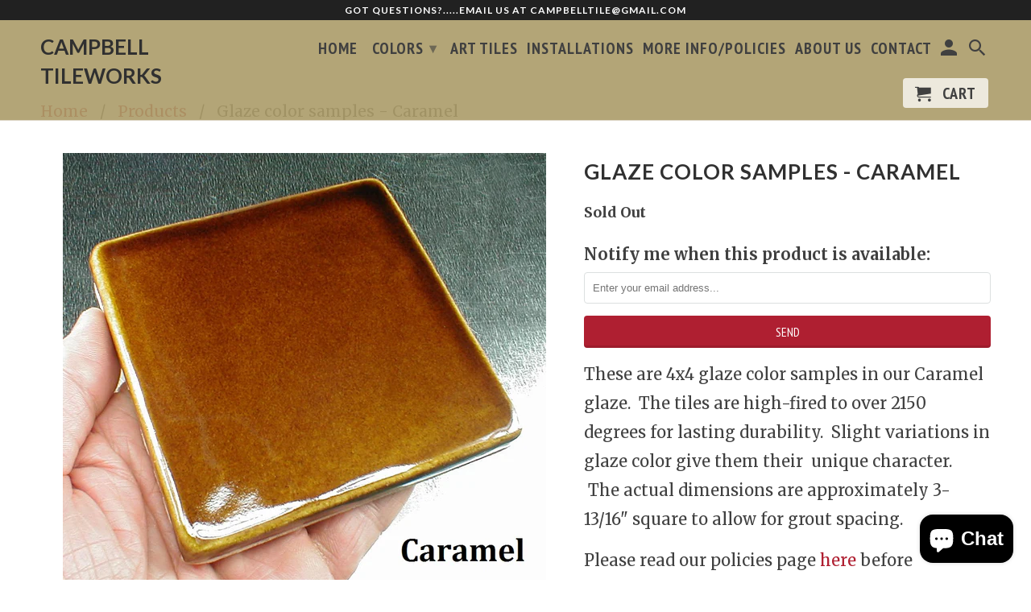

--- FILE ---
content_type: text/html; charset=utf-8
request_url: https://campbelltileworks.com/products/glaze-color-samples-caramel
body_size: 16887
content:
<!DOCTYPE html>
<!--[if lt IE 7 ]><html class="ie ie6" lang="en"> <![endif]-->
<!--[if IE 7 ]><html class="ie ie7" lang="en"> <![endif]-->
<!--[if IE 8 ]><html class="ie ie8" lang="en"> <![endif]-->
<!--[if IE 9 ]><html class="ie ie9" lang="en"> <![endif]-->
<!--[if (gte IE 10)|!(IE)]><!--><html lang="en"> <!--<![endif]-->
  <head>
    <meta charset="utf-8">
    <meta http-equiv="cleartype" content="on">
    <meta name="robots" content="index,follow">

    
    <title>Glaze color samples - Caramel - Campbell Tileworks</title>

    
      <meta name="description" content="These are 4x4 glaze color samples in our Caramel glaze.  The tiles are high-fired to over 2150 degrees for lasting durability.  Slight variations in glaze color give them their  unique character.   The actual dimensions are approximately 3-13/16&quot; square to allow for grout spacing. Please read our policies page here bef" />
    

    <!-- Custom Fonts -->
    
      <link href="//fonts.googleapis.com/css?family=.|Lato:light,normal,bold|Lato:light,normal,bold|PT+Sans+Narrow:light,normal,bold|Merriweather:light,normal,bold" rel="stylesheet" type="text/css" />
    

    

<meta name="author" content="Campbell Tileworks">
<meta property="og:url" content="https://campbelltileworks.com/products/glaze-color-samples-caramel">
<meta property="og:site_name" content="Campbell Tileworks">


  <meta property="og:type" content="product">
  <meta property="og:title" content="Glaze color samples - Caramel">
  
    <meta property="og:image" content="http://campbelltileworks.com/cdn/shop/products/caramel_600x.jpg?v=1633382385">
    <meta property="og:image:secure_url" content="https://campbelltileworks.com/cdn/shop/products/caramel_600x.jpg?v=1633382385">
    
  
  <meta property="og:price:amount" content="5.99">
  <meta property="og:price:currency" content="USD">


  <meta property="og:description" content="These are 4x4 glaze color samples in our Caramel glaze.  The tiles are high-fired to over 2150 degrees for lasting durability.  Slight variations in glaze color give them their  unique character.   The actual dimensions are approximately 3-13/16&quot; square to allow for grout spacing. Please read our policies page here bef">




  <meta name="twitter:site" content="@shopify">

<meta name="twitter:card" content="summary">

  <meta name="twitter:title" content="Glaze color samples - Caramel">
  <meta name="twitter:description" content="These are 4x4 glaze color samples in our Caramel glaze.  The tiles are high-fired to over 2150 degrees for lasting durability.  Slight variations in glaze color give them their  unique character.   The actual dimensions are approximately 3-13/16&quot; square to allow for grout spacing.
Please read our policies page here before placing your order.
These are semi-vitreous wall tiles.  Please follow TCNA guidelines when installing tile.">
  <meta name="twitter:image" content="https://campbelltileworks.com/cdn/shop/products/caramel_240x.jpg?v=1633382385">
  <meta name="twitter:image:width" content="240">
  <meta name="twitter:image:height" content="240">


    
    

    <!-- Mobile Specific Metas -->
    <meta name="HandheldFriendly" content="True">
    <meta name="MobileOptimized" content="320">
    <meta name="viewport" content="width=device-width,initial-scale=1">
    <meta name="theme-color" content="#ffffff">

    <!-- Stylesheets for Retina 4.1.3 -->
    <link href="//campbelltileworks.com/cdn/shop/t/12/assets/styles.scss.css?v=159655876704789111451699798124" rel="stylesheet" type="text/css" media="all" />
    <!--[if lte IE 9]>
      <link href="//campbelltileworks.com/cdn/shop/t/12/assets/ie.css?v=16370617434440559491488657807" rel="stylesheet" type="text/css" media="all" />
    <![endif]-->

    
      <link rel="shortcut icon" type="image/x-icon" href="//campbelltileworks.com/cdn/shop/t/12/assets/favicon.png?v=148718616098839658131488657804">
    

    <link rel="canonical" href="https://campbelltileworks.com/products/glaze-color-samples-caramel" />

    

    <script src="//campbelltileworks.com/cdn/shop/t/12/assets/app.js?v=97962868117645525701707315620" type="text/javascript"></script>
    <script>window.performance && window.performance.mark && window.performance.mark('shopify.content_for_header.start');</script><meta id="shopify-digital-wallet" name="shopify-digital-wallet" content="/13136641/digital_wallets/dialog">
<meta name="shopify-checkout-api-token" content="0e0e27b6392d55acb7305b4587a7171d">
<meta id="in-context-paypal-metadata" data-shop-id="13136641" data-venmo-supported="false" data-environment="production" data-locale="en_US" data-paypal-v4="true" data-currency="USD">
<link rel="alternate" type="application/json+oembed" href="https://campbelltileworks.com/products/glaze-color-samples-caramel.oembed">
<script async="async" src="/checkouts/internal/preloads.js?locale=en-US"></script>
<link rel="preconnect" href="https://shop.app" crossorigin="anonymous">
<script async="async" src="https://shop.app/checkouts/internal/preloads.js?locale=en-US&shop_id=13136641" crossorigin="anonymous"></script>
<script id="shopify-features" type="application/json">{"accessToken":"0e0e27b6392d55acb7305b4587a7171d","betas":["rich-media-storefront-analytics"],"domain":"campbelltileworks.com","predictiveSearch":true,"shopId":13136641,"locale":"en"}</script>
<script>var Shopify = Shopify || {};
Shopify.shop = "campbell-tileworks.myshopify.com";
Shopify.locale = "en";
Shopify.currency = {"active":"USD","rate":"1.0"};
Shopify.country = "US";
Shopify.theme = {"name":"Retina","id":168357902,"schema_name":"Retina","schema_version":"4.1.3","theme_store_id":601,"role":"main"};
Shopify.theme.handle = "null";
Shopify.theme.style = {"id":null,"handle":null};
Shopify.cdnHost = "campbelltileworks.com/cdn";
Shopify.routes = Shopify.routes || {};
Shopify.routes.root = "/";</script>
<script type="module">!function(o){(o.Shopify=o.Shopify||{}).modules=!0}(window);</script>
<script>!function(o){function n(){var o=[];function n(){o.push(Array.prototype.slice.apply(arguments))}return n.q=o,n}var t=o.Shopify=o.Shopify||{};t.loadFeatures=n(),t.autoloadFeatures=n()}(window);</script>
<script>
  window.ShopifyPay = window.ShopifyPay || {};
  window.ShopifyPay.apiHost = "shop.app\/pay";
  window.ShopifyPay.redirectState = null;
</script>
<script id="shop-js-analytics" type="application/json">{"pageType":"product"}</script>
<script defer="defer" async type="module" src="//campbelltileworks.com/cdn/shopifycloud/shop-js/modules/v2/client.init-shop-cart-sync_BT-GjEfc.en.esm.js"></script>
<script defer="defer" async type="module" src="//campbelltileworks.com/cdn/shopifycloud/shop-js/modules/v2/chunk.common_D58fp_Oc.esm.js"></script>
<script defer="defer" async type="module" src="//campbelltileworks.com/cdn/shopifycloud/shop-js/modules/v2/chunk.modal_xMitdFEc.esm.js"></script>
<script type="module">
  await import("//campbelltileworks.com/cdn/shopifycloud/shop-js/modules/v2/client.init-shop-cart-sync_BT-GjEfc.en.esm.js");
await import("//campbelltileworks.com/cdn/shopifycloud/shop-js/modules/v2/chunk.common_D58fp_Oc.esm.js");
await import("//campbelltileworks.com/cdn/shopifycloud/shop-js/modules/v2/chunk.modal_xMitdFEc.esm.js");

  window.Shopify.SignInWithShop?.initShopCartSync?.({"fedCMEnabled":true,"windoidEnabled":true});

</script>
<script>
  window.Shopify = window.Shopify || {};
  if (!window.Shopify.featureAssets) window.Shopify.featureAssets = {};
  window.Shopify.featureAssets['shop-js'] = {"shop-cart-sync":["modules/v2/client.shop-cart-sync_DZOKe7Ll.en.esm.js","modules/v2/chunk.common_D58fp_Oc.esm.js","modules/v2/chunk.modal_xMitdFEc.esm.js"],"init-fed-cm":["modules/v2/client.init-fed-cm_B6oLuCjv.en.esm.js","modules/v2/chunk.common_D58fp_Oc.esm.js","modules/v2/chunk.modal_xMitdFEc.esm.js"],"shop-cash-offers":["modules/v2/client.shop-cash-offers_D2sdYoxE.en.esm.js","modules/v2/chunk.common_D58fp_Oc.esm.js","modules/v2/chunk.modal_xMitdFEc.esm.js"],"shop-login-button":["modules/v2/client.shop-login-button_QeVjl5Y3.en.esm.js","modules/v2/chunk.common_D58fp_Oc.esm.js","modules/v2/chunk.modal_xMitdFEc.esm.js"],"pay-button":["modules/v2/client.pay-button_DXTOsIq6.en.esm.js","modules/v2/chunk.common_D58fp_Oc.esm.js","modules/v2/chunk.modal_xMitdFEc.esm.js"],"shop-button":["modules/v2/client.shop-button_DQZHx9pm.en.esm.js","modules/v2/chunk.common_D58fp_Oc.esm.js","modules/v2/chunk.modal_xMitdFEc.esm.js"],"avatar":["modules/v2/client.avatar_BTnouDA3.en.esm.js"],"init-windoid":["modules/v2/client.init-windoid_CR1B-cfM.en.esm.js","modules/v2/chunk.common_D58fp_Oc.esm.js","modules/v2/chunk.modal_xMitdFEc.esm.js"],"init-shop-for-new-customer-accounts":["modules/v2/client.init-shop-for-new-customer-accounts_C_vY_xzh.en.esm.js","modules/v2/client.shop-login-button_QeVjl5Y3.en.esm.js","modules/v2/chunk.common_D58fp_Oc.esm.js","modules/v2/chunk.modal_xMitdFEc.esm.js"],"init-shop-email-lookup-coordinator":["modules/v2/client.init-shop-email-lookup-coordinator_BI7n9ZSv.en.esm.js","modules/v2/chunk.common_D58fp_Oc.esm.js","modules/v2/chunk.modal_xMitdFEc.esm.js"],"init-shop-cart-sync":["modules/v2/client.init-shop-cart-sync_BT-GjEfc.en.esm.js","modules/v2/chunk.common_D58fp_Oc.esm.js","modules/v2/chunk.modal_xMitdFEc.esm.js"],"shop-toast-manager":["modules/v2/client.shop-toast-manager_DiYdP3xc.en.esm.js","modules/v2/chunk.common_D58fp_Oc.esm.js","modules/v2/chunk.modal_xMitdFEc.esm.js"],"init-customer-accounts":["modules/v2/client.init-customer-accounts_D9ZNqS-Q.en.esm.js","modules/v2/client.shop-login-button_QeVjl5Y3.en.esm.js","modules/v2/chunk.common_D58fp_Oc.esm.js","modules/v2/chunk.modal_xMitdFEc.esm.js"],"init-customer-accounts-sign-up":["modules/v2/client.init-customer-accounts-sign-up_iGw4briv.en.esm.js","modules/v2/client.shop-login-button_QeVjl5Y3.en.esm.js","modules/v2/chunk.common_D58fp_Oc.esm.js","modules/v2/chunk.modal_xMitdFEc.esm.js"],"shop-follow-button":["modules/v2/client.shop-follow-button_CqMgW2wH.en.esm.js","modules/v2/chunk.common_D58fp_Oc.esm.js","modules/v2/chunk.modal_xMitdFEc.esm.js"],"checkout-modal":["modules/v2/client.checkout-modal_xHeaAweL.en.esm.js","modules/v2/chunk.common_D58fp_Oc.esm.js","modules/v2/chunk.modal_xMitdFEc.esm.js"],"shop-login":["modules/v2/client.shop-login_D91U-Q7h.en.esm.js","modules/v2/chunk.common_D58fp_Oc.esm.js","modules/v2/chunk.modal_xMitdFEc.esm.js"],"lead-capture":["modules/v2/client.lead-capture_BJmE1dJe.en.esm.js","modules/v2/chunk.common_D58fp_Oc.esm.js","modules/v2/chunk.modal_xMitdFEc.esm.js"],"payment-terms":["modules/v2/client.payment-terms_Ci9AEqFq.en.esm.js","modules/v2/chunk.common_D58fp_Oc.esm.js","modules/v2/chunk.modal_xMitdFEc.esm.js"]};
</script>
<script id="__st">var __st={"a":13136641,"offset":-21600,"reqid":"6469d42a-c0f0-406c-a6c9-2b1f9803a2f2-1769287408","pageurl":"campbelltileworks.com\/products\/glaze-color-samples-caramel","u":"5504d4203278","p":"product","rtyp":"product","rid":6652642689108};</script>
<script>window.ShopifyPaypalV4VisibilityTracking = true;</script>
<script id="captcha-bootstrap">!function(){'use strict';const t='contact',e='account',n='new_comment',o=[[t,t],['blogs',n],['comments',n],[t,'customer']],c=[[e,'customer_login'],[e,'guest_login'],[e,'recover_customer_password'],[e,'create_customer']],r=t=>t.map((([t,e])=>`form[action*='/${t}']:not([data-nocaptcha='true']) input[name='form_type'][value='${e}']`)).join(','),a=t=>()=>t?[...document.querySelectorAll(t)].map((t=>t.form)):[];function s(){const t=[...o],e=r(t);return a(e)}const i='password',u='form_key',d=['recaptcha-v3-token','g-recaptcha-response','h-captcha-response',i],f=()=>{try{return window.sessionStorage}catch{return}},m='__shopify_v',_=t=>t.elements[u];function p(t,e,n=!1){try{const o=window.sessionStorage,c=JSON.parse(o.getItem(e)),{data:r}=function(t){const{data:e,action:n}=t;return t[m]||n?{data:e,action:n}:{data:t,action:n}}(c);for(const[e,n]of Object.entries(r))t.elements[e]&&(t.elements[e].value=n);n&&o.removeItem(e)}catch(o){console.error('form repopulation failed',{error:o})}}const l='form_type',E='cptcha';function T(t){t.dataset[E]=!0}const w=window,h=w.document,L='Shopify',v='ce_forms',y='captcha';let A=!1;((t,e)=>{const n=(g='f06e6c50-85a8-45c8-87d0-21a2b65856fe',I='https://cdn.shopify.com/shopifycloud/storefront-forms-hcaptcha/ce_storefront_forms_captcha_hcaptcha.v1.5.2.iife.js',D={infoText:'Protected by hCaptcha',privacyText:'Privacy',termsText:'Terms'},(t,e,n)=>{const o=w[L][v],c=o.bindForm;if(c)return c(t,g,e,D).then(n);var r;o.q.push([[t,g,e,D],n]),r=I,A||(h.body.append(Object.assign(h.createElement('script'),{id:'captcha-provider',async:!0,src:r})),A=!0)});var g,I,D;w[L]=w[L]||{},w[L][v]=w[L][v]||{},w[L][v].q=[],w[L][y]=w[L][y]||{},w[L][y].protect=function(t,e){n(t,void 0,e),T(t)},Object.freeze(w[L][y]),function(t,e,n,w,h,L){const[v,y,A,g]=function(t,e,n){const i=e?o:[],u=t?c:[],d=[...i,...u],f=r(d),m=r(i),_=r(d.filter((([t,e])=>n.includes(e))));return[a(f),a(m),a(_),s()]}(w,h,L),I=t=>{const e=t.target;return e instanceof HTMLFormElement?e:e&&e.form},D=t=>v().includes(t);t.addEventListener('submit',(t=>{const e=I(t);if(!e)return;const n=D(e)&&!e.dataset.hcaptchaBound&&!e.dataset.recaptchaBound,o=_(e),c=g().includes(e)&&(!o||!o.value);(n||c)&&t.preventDefault(),c&&!n&&(function(t){try{if(!f())return;!function(t){const e=f();if(!e)return;const n=_(t);if(!n)return;const o=n.value;o&&e.removeItem(o)}(t);const e=Array.from(Array(32),(()=>Math.random().toString(36)[2])).join('');!function(t,e){_(t)||t.append(Object.assign(document.createElement('input'),{type:'hidden',name:u})),t.elements[u].value=e}(t,e),function(t,e){const n=f();if(!n)return;const o=[...t.querySelectorAll(`input[type='${i}']`)].map((({name:t})=>t)),c=[...d,...o],r={};for(const[a,s]of new FormData(t).entries())c.includes(a)||(r[a]=s);n.setItem(e,JSON.stringify({[m]:1,action:t.action,data:r}))}(t,e)}catch(e){console.error('failed to persist form',e)}}(e),e.submit())}));const S=(t,e)=>{t&&!t.dataset[E]&&(n(t,e.some((e=>e===t))),T(t))};for(const o of['focusin','change'])t.addEventListener(o,(t=>{const e=I(t);D(e)&&S(e,y())}));const B=e.get('form_key'),M=e.get(l),P=B&&M;t.addEventListener('DOMContentLoaded',(()=>{const t=y();if(P)for(const e of t)e.elements[l].value===M&&p(e,B);[...new Set([...A(),...v().filter((t=>'true'===t.dataset.shopifyCaptcha))])].forEach((e=>S(e,t)))}))}(h,new URLSearchParams(w.location.search),n,t,e,['guest_login'])})(!0,!0)}();</script>
<script integrity="sha256-4kQ18oKyAcykRKYeNunJcIwy7WH5gtpwJnB7kiuLZ1E=" data-source-attribution="shopify.loadfeatures" defer="defer" src="//campbelltileworks.com/cdn/shopifycloud/storefront/assets/storefront/load_feature-a0a9edcb.js" crossorigin="anonymous"></script>
<script crossorigin="anonymous" defer="defer" src="//campbelltileworks.com/cdn/shopifycloud/storefront/assets/shopify_pay/storefront-65b4c6d7.js?v=20250812"></script>
<script data-source-attribution="shopify.dynamic_checkout.dynamic.init">var Shopify=Shopify||{};Shopify.PaymentButton=Shopify.PaymentButton||{isStorefrontPortableWallets:!0,init:function(){window.Shopify.PaymentButton.init=function(){};var t=document.createElement("script");t.src="https://campbelltileworks.com/cdn/shopifycloud/portable-wallets/latest/portable-wallets.en.js",t.type="module",document.head.appendChild(t)}};
</script>
<script data-source-attribution="shopify.dynamic_checkout.buyer_consent">
  function portableWalletsHideBuyerConsent(e){var t=document.getElementById("shopify-buyer-consent"),n=document.getElementById("shopify-subscription-policy-button");t&&n&&(t.classList.add("hidden"),t.setAttribute("aria-hidden","true"),n.removeEventListener("click",e))}function portableWalletsShowBuyerConsent(e){var t=document.getElementById("shopify-buyer-consent"),n=document.getElementById("shopify-subscription-policy-button");t&&n&&(t.classList.remove("hidden"),t.removeAttribute("aria-hidden"),n.addEventListener("click",e))}window.Shopify?.PaymentButton&&(window.Shopify.PaymentButton.hideBuyerConsent=portableWalletsHideBuyerConsent,window.Shopify.PaymentButton.showBuyerConsent=portableWalletsShowBuyerConsent);
</script>
<script data-source-attribution="shopify.dynamic_checkout.cart.bootstrap">document.addEventListener("DOMContentLoaded",(function(){function t(){return document.querySelector("shopify-accelerated-checkout-cart, shopify-accelerated-checkout")}if(t())Shopify.PaymentButton.init();else{new MutationObserver((function(e,n){t()&&(Shopify.PaymentButton.init(),n.disconnect())})).observe(document.body,{childList:!0,subtree:!0})}}));
</script>
<link id="shopify-accelerated-checkout-styles" rel="stylesheet" media="screen" href="https://campbelltileworks.com/cdn/shopifycloud/portable-wallets/latest/accelerated-checkout-backwards-compat.css" crossorigin="anonymous">
<style id="shopify-accelerated-checkout-cart">
        #shopify-buyer-consent {
  margin-top: 1em;
  display: inline-block;
  width: 100%;
}

#shopify-buyer-consent.hidden {
  display: none;
}

#shopify-subscription-policy-button {
  background: none;
  border: none;
  padding: 0;
  text-decoration: underline;
  font-size: inherit;
  cursor: pointer;
}

#shopify-subscription-policy-button::before {
  box-shadow: none;
}

      </style>

<script>window.performance && window.performance.mark && window.performance.mark('shopify.content_for_header.end');</script>
  <script src="https://cdn.shopify.com/extensions/e8878072-2f6b-4e89-8082-94b04320908d/inbox-1254/assets/inbox-chat-loader.js" type="text/javascript" defer="defer"></script>
<link href="https://monorail-edge.shopifysvc.com" rel="dns-prefetch">
<script>(function(){if ("sendBeacon" in navigator && "performance" in window) {try {var session_token_from_headers = performance.getEntriesByType('navigation')[0].serverTiming.find(x => x.name == '_s').description;} catch {var session_token_from_headers = undefined;}var session_cookie_matches = document.cookie.match(/_shopify_s=([^;]*)/);var session_token_from_cookie = session_cookie_matches && session_cookie_matches.length === 2 ? session_cookie_matches[1] : "";var session_token = session_token_from_headers || session_token_from_cookie || "";function handle_abandonment_event(e) {var entries = performance.getEntries().filter(function(entry) {return /monorail-edge.shopifysvc.com/.test(entry.name);});if (!window.abandonment_tracked && entries.length === 0) {window.abandonment_tracked = true;var currentMs = Date.now();var navigation_start = performance.timing.navigationStart;var payload = {shop_id: 13136641,url: window.location.href,navigation_start,duration: currentMs - navigation_start,session_token,page_type: "product"};window.navigator.sendBeacon("https://monorail-edge.shopifysvc.com/v1/produce", JSON.stringify({schema_id: "online_store_buyer_site_abandonment/1.1",payload: payload,metadata: {event_created_at_ms: currentMs,event_sent_at_ms: currentMs}}));}}window.addEventListener('pagehide', handle_abandonment_event);}}());</script>
<script id="web-pixels-manager-setup">(function e(e,d,r,n,o){if(void 0===o&&(o={}),!Boolean(null===(a=null===(i=window.Shopify)||void 0===i?void 0:i.analytics)||void 0===a?void 0:a.replayQueue)){var i,a;window.Shopify=window.Shopify||{};var t=window.Shopify;t.analytics=t.analytics||{};var s=t.analytics;s.replayQueue=[],s.publish=function(e,d,r){return s.replayQueue.push([e,d,r]),!0};try{self.performance.mark("wpm:start")}catch(e){}var l=function(){var e={modern:/Edge?\/(1{2}[4-9]|1[2-9]\d|[2-9]\d{2}|\d{4,})\.\d+(\.\d+|)|Firefox\/(1{2}[4-9]|1[2-9]\d|[2-9]\d{2}|\d{4,})\.\d+(\.\d+|)|Chrom(ium|e)\/(9{2}|\d{3,})\.\d+(\.\d+|)|(Maci|X1{2}).+ Version\/(15\.\d+|(1[6-9]|[2-9]\d|\d{3,})\.\d+)([,.]\d+|)( \(\w+\)|)( Mobile\/\w+|) Safari\/|Chrome.+OPR\/(9{2}|\d{3,})\.\d+\.\d+|(CPU[ +]OS|iPhone[ +]OS|CPU[ +]iPhone|CPU IPhone OS|CPU iPad OS)[ +]+(15[._]\d+|(1[6-9]|[2-9]\d|\d{3,})[._]\d+)([._]\d+|)|Android:?[ /-](13[3-9]|1[4-9]\d|[2-9]\d{2}|\d{4,})(\.\d+|)(\.\d+|)|Android.+Firefox\/(13[5-9]|1[4-9]\d|[2-9]\d{2}|\d{4,})\.\d+(\.\d+|)|Android.+Chrom(ium|e)\/(13[3-9]|1[4-9]\d|[2-9]\d{2}|\d{4,})\.\d+(\.\d+|)|SamsungBrowser\/([2-9]\d|\d{3,})\.\d+/,legacy:/Edge?\/(1[6-9]|[2-9]\d|\d{3,})\.\d+(\.\d+|)|Firefox\/(5[4-9]|[6-9]\d|\d{3,})\.\d+(\.\d+|)|Chrom(ium|e)\/(5[1-9]|[6-9]\d|\d{3,})\.\d+(\.\d+|)([\d.]+$|.*Safari\/(?![\d.]+ Edge\/[\d.]+$))|(Maci|X1{2}).+ Version\/(10\.\d+|(1[1-9]|[2-9]\d|\d{3,})\.\d+)([,.]\d+|)( \(\w+\)|)( Mobile\/\w+|) Safari\/|Chrome.+OPR\/(3[89]|[4-9]\d|\d{3,})\.\d+\.\d+|(CPU[ +]OS|iPhone[ +]OS|CPU[ +]iPhone|CPU IPhone OS|CPU iPad OS)[ +]+(10[._]\d+|(1[1-9]|[2-9]\d|\d{3,})[._]\d+)([._]\d+|)|Android:?[ /-](13[3-9]|1[4-9]\d|[2-9]\d{2}|\d{4,})(\.\d+|)(\.\d+|)|Mobile Safari.+OPR\/([89]\d|\d{3,})\.\d+\.\d+|Android.+Firefox\/(13[5-9]|1[4-9]\d|[2-9]\d{2}|\d{4,})\.\d+(\.\d+|)|Android.+Chrom(ium|e)\/(13[3-9]|1[4-9]\d|[2-9]\d{2}|\d{4,})\.\d+(\.\d+|)|Android.+(UC? ?Browser|UCWEB|U3)[ /]?(15\.([5-9]|\d{2,})|(1[6-9]|[2-9]\d|\d{3,})\.\d+)\.\d+|SamsungBrowser\/(5\.\d+|([6-9]|\d{2,})\.\d+)|Android.+MQ{2}Browser\/(14(\.(9|\d{2,})|)|(1[5-9]|[2-9]\d|\d{3,})(\.\d+|))(\.\d+|)|K[Aa][Ii]OS\/(3\.\d+|([4-9]|\d{2,})\.\d+)(\.\d+|)/},d=e.modern,r=e.legacy,n=navigator.userAgent;return n.match(d)?"modern":n.match(r)?"legacy":"unknown"}(),u="modern"===l?"modern":"legacy",c=(null!=n?n:{modern:"",legacy:""})[u],f=function(e){return[e.baseUrl,"/wpm","/b",e.hashVersion,"modern"===e.buildTarget?"m":"l",".js"].join("")}({baseUrl:d,hashVersion:r,buildTarget:u}),m=function(e){var d=e.version,r=e.bundleTarget,n=e.surface,o=e.pageUrl,i=e.monorailEndpoint;return{emit:function(e){var a=e.status,t=e.errorMsg,s=(new Date).getTime(),l=JSON.stringify({metadata:{event_sent_at_ms:s},events:[{schema_id:"web_pixels_manager_load/3.1",payload:{version:d,bundle_target:r,page_url:o,status:a,surface:n,error_msg:t},metadata:{event_created_at_ms:s}}]});if(!i)return console&&console.warn&&console.warn("[Web Pixels Manager] No Monorail endpoint provided, skipping logging."),!1;try{return self.navigator.sendBeacon.bind(self.navigator)(i,l)}catch(e){}var u=new XMLHttpRequest;try{return u.open("POST",i,!0),u.setRequestHeader("Content-Type","text/plain"),u.send(l),!0}catch(e){return console&&console.warn&&console.warn("[Web Pixels Manager] Got an unhandled error while logging to Monorail."),!1}}}}({version:r,bundleTarget:l,surface:e.surface,pageUrl:self.location.href,monorailEndpoint:e.monorailEndpoint});try{o.browserTarget=l,function(e){var d=e.src,r=e.async,n=void 0===r||r,o=e.onload,i=e.onerror,a=e.sri,t=e.scriptDataAttributes,s=void 0===t?{}:t,l=document.createElement("script"),u=document.querySelector("head"),c=document.querySelector("body");if(l.async=n,l.src=d,a&&(l.integrity=a,l.crossOrigin="anonymous"),s)for(var f in s)if(Object.prototype.hasOwnProperty.call(s,f))try{l.dataset[f]=s[f]}catch(e){}if(o&&l.addEventListener("load",o),i&&l.addEventListener("error",i),u)u.appendChild(l);else{if(!c)throw new Error("Did not find a head or body element to append the script");c.appendChild(l)}}({src:f,async:!0,onload:function(){if(!function(){var e,d;return Boolean(null===(d=null===(e=window.Shopify)||void 0===e?void 0:e.analytics)||void 0===d?void 0:d.initialized)}()){var d=window.webPixelsManager.init(e)||void 0;if(d){var r=window.Shopify.analytics;r.replayQueue.forEach((function(e){var r=e[0],n=e[1],o=e[2];d.publishCustomEvent(r,n,o)})),r.replayQueue=[],r.publish=d.publishCustomEvent,r.visitor=d.visitor,r.initialized=!0}}},onerror:function(){return m.emit({status:"failed",errorMsg:"".concat(f," has failed to load")})},sri:function(e){var d=/^sha384-[A-Za-z0-9+/=]+$/;return"string"==typeof e&&d.test(e)}(c)?c:"",scriptDataAttributes:o}),m.emit({status:"loading"})}catch(e){m.emit({status:"failed",errorMsg:(null==e?void 0:e.message)||"Unknown error"})}}})({shopId: 13136641,storefrontBaseUrl: "https://campbelltileworks.com",extensionsBaseUrl: "https://extensions.shopifycdn.com/cdn/shopifycloud/web-pixels-manager",monorailEndpoint: "https://monorail-edge.shopifysvc.com/unstable/produce_batch",surface: "storefront-renderer",enabledBetaFlags: ["2dca8a86"],webPixelsConfigList: [{"id":"shopify-app-pixel","configuration":"{}","eventPayloadVersion":"v1","runtimeContext":"STRICT","scriptVersion":"0450","apiClientId":"shopify-pixel","type":"APP","privacyPurposes":["ANALYTICS","MARKETING"]},{"id":"shopify-custom-pixel","eventPayloadVersion":"v1","runtimeContext":"LAX","scriptVersion":"0450","apiClientId":"shopify-pixel","type":"CUSTOM","privacyPurposes":["ANALYTICS","MARKETING"]}],isMerchantRequest: false,initData: {"shop":{"name":"Campbell Tileworks","paymentSettings":{"currencyCode":"USD"},"myshopifyDomain":"campbell-tileworks.myshopify.com","countryCode":"US","storefrontUrl":"https:\/\/campbelltileworks.com"},"customer":null,"cart":null,"checkout":null,"productVariants":[{"price":{"amount":5.99,"currencyCode":"USD"},"product":{"title":"Glaze color samples - Caramel","vendor":"Campbell Tileworks","id":"6652642689108","untranslatedTitle":"Glaze color samples - Caramel","url":"\/products\/glaze-color-samples-caramel","type":"glaze color samples"},"id":"39493257560148","image":{"src":"\/\/campbelltileworks.com\/cdn\/shop\/products\/caramel.jpg?v=1633382385"},"sku":"","title":"Default Title","untranslatedTitle":"Default Title"}],"purchasingCompany":null},},"https://campbelltileworks.com/cdn","fcfee988w5aeb613cpc8e4bc33m6693e112",{"modern":"","legacy":""},{"shopId":"13136641","storefrontBaseUrl":"https:\/\/campbelltileworks.com","extensionBaseUrl":"https:\/\/extensions.shopifycdn.com\/cdn\/shopifycloud\/web-pixels-manager","surface":"storefront-renderer","enabledBetaFlags":"[\"2dca8a86\"]","isMerchantRequest":"false","hashVersion":"fcfee988w5aeb613cpc8e4bc33m6693e112","publish":"custom","events":"[[\"page_viewed\",{}],[\"product_viewed\",{\"productVariant\":{\"price\":{\"amount\":5.99,\"currencyCode\":\"USD\"},\"product\":{\"title\":\"Glaze color samples - Caramel\",\"vendor\":\"Campbell Tileworks\",\"id\":\"6652642689108\",\"untranslatedTitle\":\"Glaze color samples - Caramel\",\"url\":\"\/products\/glaze-color-samples-caramel\",\"type\":\"glaze color samples\"},\"id\":\"39493257560148\",\"image\":{\"src\":\"\/\/campbelltileworks.com\/cdn\/shop\/products\/caramel.jpg?v=1633382385\"},\"sku\":\"\",\"title\":\"Default Title\",\"untranslatedTitle\":\"Default Title\"}}]]"});</script><script>
  window.ShopifyAnalytics = window.ShopifyAnalytics || {};
  window.ShopifyAnalytics.meta = window.ShopifyAnalytics.meta || {};
  window.ShopifyAnalytics.meta.currency = 'USD';
  var meta = {"product":{"id":6652642689108,"gid":"gid:\/\/shopify\/Product\/6652642689108","vendor":"Campbell Tileworks","type":"glaze color samples","handle":"glaze-color-samples-caramel","variants":[{"id":39493257560148,"price":599,"name":"Glaze color samples - Caramel","public_title":null,"sku":""}],"remote":false},"page":{"pageType":"product","resourceType":"product","resourceId":6652642689108,"requestId":"6469d42a-c0f0-406c-a6c9-2b1f9803a2f2-1769287408"}};
  for (var attr in meta) {
    window.ShopifyAnalytics.meta[attr] = meta[attr];
  }
</script>
<script class="analytics">
  (function () {
    var customDocumentWrite = function(content) {
      var jquery = null;

      if (window.jQuery) {
        jquery = window.jQuery;
      } else if (window.Checkout && window.Checkout.$) {
        jquery = window.Checkout.$;
      }

      if (jquery) {
        jquery('body').append(content);
      }
    };

    var hasLoggedConversion = function(token) {
      if (token) {
        return document.cookie.indexOf('loggedConversion=' + token) !== -1;
      }
      return false;
    }

    var setCookieIfConversion = function(token) {
      if (token) {
        var twoMonthsFromNow = new Date(Date.now());
        twoMonthsFromNow.setMonth(twoMonthsFromNow.getMonth() + 2);

        document.cookie = 'loggedConversion=' + token + '; expires=' + twoMonthsFromNow;
      }
    }

    var trekkie = window.ShopifyAnalytics.lib = window.trekkie = window.trekkie || [];
    if (trekkie.integrations) {
      return;
    }
    trekkie.methods = [
      'identify',
      'page',
      'ready',
      'track',
      'trackForm',
      'trackLink'
    ];
    trekkie.factory = function(method) {
      return function() {
        var args = Array.prototype.slice.call(arguments);
        args.unshift(method);
        trekkie.push(args);
        return trekkie;
      };
    };
    for (var i = 0; i < trekkie.methods.length; i++) {
      var key = trekkie.methods[i];
      trekkie[key] = trekkie.factory(key);
    }
    trekkie.load = function(config) {
      trekkie.config = config || {};
      trekkie.config.initialDocumentCookie = document.cookie;
      var first = document.getElementsByTagName('script')[0];
      var script = document.createElement('script');
      script.type = 'text/javascript';
      script.onerror = function(e) {
        var scriptFallback = document.createElement('script');
        scriptFallback.type = 'text/javascript';
        scriptFallback.onerror = function(error) {
                var Monorail = {
      produce: function produce(monorailDomain, schemaId, payload) {
        var currentMs = new Date().getTime();
        var event = {
          schema_id: schemaId,
          payload: payload,
          metadata: {
            event_created_at_ms: currentMs,
            event_sent_at_ms: currentMs
          }
        };
        return Monorail.sendRequest("https://" + monorailDomain + "/v1/produce", JSON.stringify(event));
      },
      sendRequest: function sendRequest(endpointUrl, payload) {
        // Try the sendBeacon API
        if (window && window.navigator && typeof window.navigator.sendBeacon === 'function' && typeof window.Blob === 'function' && !Monorail.isIos12()) {
          var blobData = new window.Blob([payload], {
            type: 'text/plain'
          });

          if (window.navigator.sendBeacon(endpointUrl, blobData)) {
            return true;
          } // sendBeacon was not successful

        } // XHR beacon

        var xhr = new XMLHttpRequest();

        try {
          xhr.open('POST', endpointUrl);
          xhr.setRequestHeader('Content-Type', 'text/plain');
          xhr.send(payload);
        } catch (e) {
          console.log(e);
        }

        return false;
      },
      isIos12: function isIos12() {
        return window.navigator.userAgent.lastIndexOf('iPhone; CPU iPhone OS 12_') !== -1 || window.navigator.userAgent.lastIndexOf('iPad; CPU OS 12_') !== -1;
      }
    };
    Monorail.produce('monorail-edge.shopifysvc.com',
      'trekkie_storefront_load_errors/1.1',
      {shop_id: 13136641,
      theme_id: 168357902,
      app_name: "storefront",
      context_url: window.location.href,
      source_url: "//campbelltileworks.com/cdn/s/trekkie.storefront.8d95595f799fbf7e1d32231b9a28fd43b70c67d3.min.js"});

        };
        scriptFallback.async = true;
        scriptFallback.src = '//campbelltileworks.com/cdn/s/trekkie.storefront.8d95595f799fbf7e1d32231b9a28fd43b70c67d3.min.js';
        first.parentNode.insertBefore(scriptFallback, first);
      };
      script.async = true;
      script.src = '//campbelltileworks.com/cdn/s/trekkie.storefront.8d95595f799fbf7e1d32231b9a28fd43b70c67d3.min.js';
      first.parentNode.insertBefore(script, first);
    };
    trekkie.load(
      {"Trekkie":{"appName":"storefront","development":false,"defaultAttributes":{"shopId":13136641,"isMerchantRequest":null,"themeId":168357902,"themeCityHash":"14350127538082764523","contentLanguage":"en","currency":"USD","eventMetadataId":"0a672cba-a92a-4106-981f-e4b66f980d33"},"isServerSideCookieWritingEnabled":true,"monorailRegion":"shop_domain","enabledBetaFlags":["65f19447"]},"Session Attribution":{},"S2S":{"facebookCapiEnabled":false,"source":"trekkie-storefront-renderer","apiClientId":580111}}
    );

    var loaded = false;
    trekkie.ready(function() {
      if (loaded) return;
      loaded = true;

      window.ShopifyAnalytics.lib = window.trekkie;

      var originalDocumentWrite = document.write;
      document.write = customDocumentWrite;
      try { window.ShopifyAnalytics.merchantGoogleAnalytics.call(this); } catch(error) {};
      document.write = originalDocumentWrite;

      window.ShopifyAnalytics.lib.page(null,{"pageType":"product","resourceType":"product","resourceId":6652642689108,"requestId":"6469d42a-c0f0-406c-a6c9-2b1f9803a2f2-1769287408","shopifyEmitted":true});

      var match = window.location.pathname.match(/checkouts\/(.+)\/(thank_you|post_purchase)/)
      var token = match? match[1]: undefined;
      if (!hasLoggedConversion(token)) {
        setCookieIfConversion(token);
        window.ShopifyAnalytics.lib.track("Viewed Product",{"currency":"USD","variantId":39493257560148,"productId":6652642689108,"productGid":"gid:\/\/shopify\/Product\/6652642689108","name":"Glaze color samples - Caramel","price":"5.99","sku":"","brand":"Campbell Tileworks","variant":null,"category":"glaze color samples","nonInteraction":true,"remote":false},undefined,undefined,{"shopifyEmitted":true});
      window.ShopifyAnalytics.lib.track("monorail:\/\/trekkie_storefront_viewed_product\/1.1",{"currency":"USD","variantId":39493257560148,"productId":6652642689108,"productGid":"gid:\/\/shopify\/Product\/6652642689108","name":"Glaze color samples - Caramel","price":"5.99","sku":"","brand":"Campbell Tileworks","variant":null,"category":"glaze color samples","nonInteraction":true,"remote":false,"referer":"https:\/\/campbelltileworks.com\/products\/glaze-color-samples-caramel"});
      }
    });


        var eventsListenerScript = document.createElement('script');
        eventsListenerScript.async = true;
        eventsListenerScript.src = "//campbelltileworks.com/cdn/shopifycloud/storefront/assets/shop_events_listener-3da45d37.js";
        document.getElementsByTagName('head')[0].appendChild(eventsListenerScript);

})();</script>
<script
  defer
  src="https://campbelltileworks.com/cdn/shopifycloud/perf-kit/shopify-perf-kit-3.0.4.min.js"
  data-application="storefront-renderer"
  data-shop-id="13136641"
  data-render-region="gcp-us-east1"
  data-page-type="product"
  data-theme-instance-id="168357902"
  data-theme-name="Retina"
  data-theme-version="4.1.3"
  data-monorail-region="shop_domain"
  data-resource-timing-sampling-rate="10"
  data-shs="true"
  data-shs-beacon="true"
  data-shs-export-with-fetch="true"
  data-shs-logs-sample-rate="1"
  data-shs-beacon-endpoint="https://campbelltileworks.com/api/collect"
></script>
</head>
  
  <body class="product ">
    <div id="content_wrapper">

      <div id="shopify-section-header" class="shopify-section header-section"><div id="header" class="mm-fixed-top Fixed mobile-header" data-search-enabled="true">
  <a href="#nav" class="icon-menu"> <span>Menu</span></a>
  <a href="#cart" class="icon-cart right"> <span>Cart</span></a>
</div>

<div class="hidden">
  <div id="nav">
    <ul>
      
        
          <li ><a href="/">Home</a></li>
        
      
        
          <li ><span>Colors</span>
            <ul>
              
                
                  <li ><a href="/collections/buckeye-glaze">Buckeye</a></li>
                
              
                
                  <li ><a href="/collections/blue-grey-glaze">Blue/grey</a></li>
                
              
                
                  <li ><a href="/collections/conifer-green">Conifer Green</a></li>
                
              
                
                  <li ><a href="/collections/cerulean-mist-glaze">Cerulean Blue Mist</a></li>
                
              
                
                  <li ><a href="/collections/dark-juniper-green-glaze">Rainforest</a></li>
                
              
                
                  <li ><a href="/collections/star-anise-glaze">Star Anise</a></li>
                
              
                
                  <li ><a href="/collections/caramel">Caramel</a></li>
                
              
                
                  <li ><a href="/collections/red-sea">Red Sea</a></li>
                
              
                
                  <li ><a href="/collections/celadon">Celadon</a></li>
                
              
                
                  <li ><a href="/collections/fernwood">Fernwood</a></li>
                
              
                
                  <li ><a href="/collections/heavenly-blue-glaze">Mediterranean Blue</a></li>
                
              
                
                  <li ><a href="/collections/polar-white">Polar White</a></li>
                
              
                
                  <li ><a href="/collections/pine-forest-green-glaze">Evergreen</a></li>
                
              
                
                  <li ><a href="/collections/tahitian-islands-blue-glaze">Hawaiian Blue</a></li>
                
              
                
                  <li ><a href="/collections/antique-green">Elizabethan Green</a></li>
                
              
                
                  <li ><a href="/collections/jade-green">Jade Green</a></li>
                
              
                
                  <li ><a href="/collections/south-pacific">Summer Dreams</a></li>
                
              
                
                  <li ><a href="/collections/vintage-green">Vintage Green</a></li>
                
              
                
                  <li ><a href="/collections/almond-speckle-glaze">Almond Speckle</a></li>
                
              
                
                  <li ><a href="/collections/pinewood-green">Pinewood Green</a></li>
                
              
                
                  <li ><a href="/collections/antique-white">Antique White</a></li>
                
              
                
                  <li ><a href="/collections/caspian-blue">Caspian Blue</a></li>
                
              
                
                  <li ><a href="/collections/caribbean-blue">Caribbean Blue</a></li>
                
              
                
                  <li ><a href="/collections/bordeaux">Bordeaux</a></li>
                
              
                
                  <li ><a href="/collections/deep-sea-glaze">Deep Sea Blue</a></li>
                
              
            </ul>
          </li>
        
      
        
          <li ><a href="/collections/art-tiles">Art tiles</a></li>
        
      
        
          <li ><a href="/pages/installation-concepts">Installations</a></li>
        
      
        
          <li ><a href="/pages/copy-of-more-info-policies">More Info/Policies</a></li>
        
      
        
          <li ><a href="/pages/about-us">About us</a></li>
        
      
        
          <li ><a href="/pages/contact-us">Contact </a></li>
        
      
      
        
          <li>
            <a href="https://campbelltileworks.com/customer_authentication/redirect?locale=en&amp;region_country=US" id="customer_login_link">My Account</a>
          </li>
        
      
            
    </ul>
  </div>

  <form action="/checkout" method="post" id="cart">
    <ul data-money-format="${{amount}}" data-shop-currency="USD" data-shop-name="Campbell Tileworks">
      <li class="mm-subtitle"><a class="mm-subclose continue" href="#cart">Continue Shopping</a></li>

      
        <li class="mm-label empty_cart"><a href="/cart">Your Cart is Empty</a></li>
      
    </ul>
  </form>
</div>


<div class="header default-header mm-fixed-top Fixed behind-menu--true header_bar js-no-change">
  
    <div class="promo_banner">
      
        <a href="/pages/contact-us">
          <p><strong>Got questions?.....Email us at campbelltile@gmail.com</strong></p>
        </a>
      
    </div>
  

  <div class="container">
    <div class="four columns logo ">
      <a href="https://campbelltileworks.com" title="Campbell Tileworks">
        
          Campbell Tileworks
        
      </a>
    </div>

    <div class="twelve columns nav mobile_hidden">
      <ul class="menu">
        
          
            <li><a href="/" class="top-link ">Home</a></li>
          
        
          

            
            
            
            

            <li><a href="/collections/all-glaze-colors" class="sub-menu  ">Colors
              <span class="arrow">▾</span></a>
              <div class="dropdown dropdown-wide">
                <ul>
                  
                  
                  
                    
                    <li><a href="/collections/buckeye-glaze">Buckeye</a></li>
                    

                    
                  
                    
                    <li><a href="/collections/blue-grey-glaze">Blue/grey</a></li>
                    

                    
                  
                    
                    <li><a href="/collections/conifer-green">Conifer Green</a></li>
                    

                    
                  
                    
                    <li><a href="/collections/cerulean-mist-glaze">Cerulean Blue Mist</a></li>
                    

                    
                  
                    
                    <li><a href="/collections/dark-juniper-green-glaze">Rainforest</a></li>
                    

                    
                  
                    
                    <li><a href="/collections/star-anise-glaze">Star Anise</a></li>
                    

                    
                  
                    
                    <li><a href="/collections/caramel">Caramel</a></li>
                    

                    
                  
                    
                    <li><a href="/collections/red-sea">Red Sea</a></li>
                    

                    
                  
                    
                    <li><a href="/collections/celadon">Celadon</a></li>
                    

                    
                  
                    
                    <li><a href="/collections/fernwood">Fernwood</a></li>
                    

                    
                      
                      </ul>
                      <ul>
                    
                  
                    
                    <li><a href="/collections/heavenly-blue-glaze">Mediterranean Blue</a></li>
                    

                    
                  
                    
                    <li><a href="/collections/polar-white">Polar White</a></li>
                    

                    
                  
                    
                    <li><a href="/collections/pine-forest-green-glaze">Evergreen</a></li>
                    

                    
                  
                    
                    <li><a href="/collections/tahitian-islands-blue-glaze">Hawaiian Blue</a></li>
                    

                    
                  
                    
                    <li><a href="/collections/antique-green">Elizabethan Green</a></li>
                    

                    
                  
                    
                    <li><a href="/collections/jade-green">Jade Green</a></li>
                    

                    
                  
                    
                    <li><a href="/collections/south-pacific">Summer Dreams</a></li>
                    

                    
                  
                    
                    <li><a href="/collections/vintage-green">Vintage Green</a></li>
                    

                    
                  
                    
                    <li><a href="/collections/almond-speckle-glaze">Almond Speckle</a></li>
                    

                    
                  
                    
                    <li><a href="/collections/pinewood-green">Pinewood Green</a></li>
                    

                    
                  
                    
                    <li><a href="/collections/antique-white">Antique White</a></li>
                    

                    
                  
                    
                    <li><a href="/collections/caspian-blue">Caspian Blue</a></li>
                    

                    
                  
                    
                    <li><a href="/collections/caribbean-blue">Caribbean Blue</a></li>
                    

                    
                  
                    
                    <li><a href="/collections/bordeaux">Bordeaux</a></li>
                    

                    
                  
                    
                    <li><a href="/collections/deep-sea-glaze">Deep Sea Blue</a></li>
                    

                    
                  
                </ul>
              </div>
            </li>
          
        
          
            <li><a href="/collections/art-tiles" class="top-link ">Art tiles</a></li>
          
        
          
            <li><a href="/pages/installation-concepts" class="top-link ">Installations</a></li>
          
        
          
            <li><a href="/pages/copy-of-more-info-policies" class="top-link ">More Info/Policies</a></li>
          
        
          
            <li><a href="/pages/about-us" class="top-link ">About us</a></li>
          
        
          
            <li><a href="/pages/contact-us" class="top-link ">Contact </a></li>
          
        

        

        
          <li>
            <a href="/account" title="My Account " class="icon-account"></a>
          </li>
        
        
          <li>
            <a href="/search" title="Search" class="icon-search" id="search-toggle"></a>
          </li>
        
        
        <li>
          <a href="#cart" class="icon-cart cart-button"> <span>Cart</span></a>
        </li>
      </ul>
    </div>
  </div>
</div>

<div class="container mobile_logo">
  <div class="logo">
    <a href="https://campbelltileworks.com" title="Campbell Tileworks">
      
        Campbell Tileworks
      
    </a>
  </div>
</div>

<style>
  div.content.container {
    padding: 120px 0px 0px 0px;
  }

  

  @media only screen and (max-width: 767px) {
    div.content.container, div.content {
      padding-top: 5px;
    }
  }

  .logo a {
    display: block;
    padding-top: 0px;
    max-width: 280px;
  }

  
    .nav ul.menu { padding-top: 0px; }
  

  

</style>


</div>

      <div class="content container">
        

<div id="shopify-section-product-template" class="shopify-section product-template-section"><div class="sixteen columns">
  <div class="clearfix breadcrumb">
    <div class="right mobile_hidden">
      

      
    </div>

    
      <div class="breadcrumb_text" itemscope itemtype="http://schema.org/BreadcrumbList">
        <span itemprop="itemListElement" itemscope itemtype="http://schema.org/ListItem"><a href="https://campbelltileworks.com" title="Campbell Tileworks" itemprop="item"><span itemprop="name">Home</span></a></span>
        &nbsp; / &nbsp;
        <span itemprop="itemListElement" itemscope itemtype="http://schema.org/ListItem">
          
            <a href="/collections/all" title="Products" itemprop="item"><span itemprop="name">Products</span></a>
          
        </span>
        &nbsp; / &nbsp;
        Glaze color samples - Caramel
      </div>
    
  </div>
</div>





  <div class="sixteen columns">
    <div class="product-6652642689108">


  <div class="section product_section clearfix thumbnail_position--bottom-thumbnails product_slideshow_animation--slide"
       data-thumbnail="bottom-thumbnails"
       data-slideshow-animation="slide"
       data-slideshow-speed="4"
       itemscope itemtype="http://schema.org/Product">

     
       <div class="nine columns alpha">
         

<div class="flexslider product_gallery product-6652642689108-gallery product_slider">
  <ul class="slides">
    
      <li data-thumb="//campbelltileworks.com/cdn/shop/products/caramel_grande.jpg?v=1633382385" data-title="Glaze color samples - Caramel">
        
          <a href="//campbelltileworks.com/cdn/shop/products/caramel.jpg?v=1633382385" class="fancybox" rel="group" data-fancybox-group="6652642689108" title="Glaze color samples - Caramel">
            <img src="//campbelltileworks.com/cdn/shop/t/12/assets/loader.gif?v=38408244440897529091488657804" data-src="//campbelltileworks.com/cdn/shop/products/caramel_grande.jpg?v=1633382385" data-src-retina="//campbelltileworks.com/cdn/shop/products/caramel_1024x1024.jpg?v=1633382385" alt="Glaze color samples - Caramel" data-index="0" data-image-id="28745558720596" data-cloudzoom="zoomImage: '//campbelltileworks.com/cdn/shop/products/caramel.jpg?v=1633382385', tintColor: '#ffffff', zoomPosition: 'inside', zoomOffsetX: 0, touchStartDelay: 250" class="cloudzoom featured_image" />
          </a>
        
      </li>
    
  </ul>
</div>
        </div>
     

     <div class="seven columns omega">

      
      
      <h1 class="product_name" itemprop="name">Glaze color samples - Caramel</h1>

      

       

      

      
        <p class="modal_price" itemprop="offers" itemscope itemtype="http://schema.org/Offer">
          <meta itemprop="priceCurrency" content="USD" />
          <meta itemprop="seller" content="Campbell Tileworks" />
          <link itemprop="availability" href="http://schema.org/OutOfStock">
          <meta itemprop="itemCondition" content="New" />

          <span class="sold_out">Sold Out</span>
          <span itemprop="price" content="5.99" class="">
            <span class="current_price hidden">
              
                <span class="money">$5.99</span>
              
            </span>
          </span>
          <span class="was_price">
            
          </span>
        </p>

          
  <div class="notify_form notify-form-6652642689108" id="notify-form-6652642689108" >
    <p class="message"></p>
    <form method="post" action="/contact#contact_form" id="contact_form" accept-charset="UTF-8" class="contact-form"><input type="hidden" name="form_type" value="contact" /><input type="hidden" name="utf8" value="✓" />
      
        <p>
          <label for="contact[email]">Notify me when this product is available:</label>
          
          
            <input required type="email" class="notify_email" name="contact[email]" id="contact[email]" placeholder="Enter your email address..." value="" />
          
          
          <input type="hidden" name="challenge" value="false" />
          <input type="hidden" name="contact[body]" class="notify_form_message" data-body="Please notify me when Glaze color samples - Caramel becomes available - https://campbelltileworks.com/products/glaze-color-samples-caramel" value="Please notify me when Glaze color samples - Caramel becomes available - https://campbelltileworks.com/products/glaze-color-samples-caramel" />
          <input class="action_button" type="submit" value="Send" style="margin-bottom:0px" />    
        </p>
      
    </form>
  </div>

      

      

      
        
      

      

      
        
         <div class="description" itemprop="description">
          <p data-mce-fragment="1">These are 4x4 glaze color samples in our Caramel glaze.  The tiles are high-fired to over 2150 degrees for lasting durability.  Slight variations in glaze color give them their  unique character.   The actual dimensions are approximately 3-13/16" square to allow for grout spacing.</p>
<p><span data-mce-fragment="1">Please read our policies page </span><a data-mce-fragment="1" href="https://campbelltileworks.com/pages/policies" data-mce-href="https://campbelltileworks.com/pages/policies">here</a><span data-mce-fragment="1"> before placing your order.</span></p>
<p>These are semi-vitreous wall tiles.  Please follow TCNA guidelines when installing tile.</p>
         </div>
        
      

      
       <hr />
      

       <div class="meta">
         
           <p>
             <span class="label">Collections:</span>
             <span>
              
                <a href="/collections/caramel" title="Caramel Brown">Caramel Brown</a>,
              
                <a href="/collections/glaze-color-samples" title="Glaze Color Samples">Glaze Color Samples</a>
              
            </span>
          </p>
         

         

        
       </div>

      




  <hr />
  
<span class="social_buttons">
  Share:

  

  

  <a href="https://twitter.com/intent/tweet?text=Check out Glaze color samples - Caramel from @shopify: https://campbelltileworks.com/products/glaze-color-samples-caramel" target="_blank" class="icon-twitter" title="Share this on Twitter"></a>

  <a href="https://www.facebook.com/sharer/sharer.php?u=https://campbelltileworks.com/products/glaze-color-samples-caramel" target="_blank" class="icon-facebook" title="Share this on Facebook"></a>

  
    <a target="_blank" data-pin-do="skipLink" class="icon-pinterest" title="Share this on Pinterest" href="http://pinterest.com/pin/create/button/?url=https://campbelltileworks.com/products/glaze-color-samples-caramel&description=Glaze color samples - Caramel&media=https://campbelltileworks.com/cdn/shop/products/caramel_grande.jpg?v=1633382385"></a>
  

  <a target="_blank" class="icon-gplus" title="Share this on Google+" href="https://plus.google.com/share?url=https://campbelltileworks.com/products/glaze-color-samples-caramel"></a>

  <a href="mailto:?subject=Thought you might like Glaze color samples - Caramel&amp;body=Hey, I was browsing Campbell Tileworks and found Glaze color samples - Caramel. I wanted to share it with you.%0D%0A%0D%0Ahttps://campbelltileworks.com/products/glaze-color-samples-caramel" target="_blank" class="icon-email" title="Email this to a friend"></a>
</span>




    </div>

    
  </div>

  
  </div>

  

  
    

    

    

    
      
        <br class="clear" />
        <br class="clear" />
        <h4 class="title center">Related Items</h4>

        
        
        
        







<div itemtype="http://schema.org/ItemList" class="products">
  
    
      
        
  <div class="four columns alpha thumbnail even" itemprop="itemListElement" itemscope itemtype="http://schema.org/Product">


  
  

  <a href="/products/glaze-color-samples-buckeye" itemprop="url">
    <div class="relative product_image">
      <img  src="//campbelltileworks.com/cdn/shop/t/12/assets/loader.gif?v=38408244440897529091488657804"
            
              data-src="//campbelltileworks.com/cdn/shop/files/6952-Copy_f0dbb635-97db-4b73-b9e9-da7e30455e9f_280x.jpg?v=1709755327"
              data-src-retina="//campbelltileworks.com/cdn/shop/files/6952-Copy_f0dbb635-97db-4b73-b9e9-da7e30455e9f_280x@2x.jpg?v=1709755327"
            
            alt="Glaze color samples - Buckeye"
            class="primary"
             />

      

      
        <span data-fancybox-href="#product-6965982560340" class="quick_shop action_button" data-gallery="product-6965982560340-gallery">
          + Quick Shop
        </span>
      
    </div>
    <div class="info">
      <span class="title" itemprop="name">Glaze color samples - Buckeye</span>
      
      

      
        <span class="price " itemprop="offers" itemscope itemtype="http://schema.org/Offer">
          <meta itemprop="price" content="1.99" />
          <meta itemprop="priceCurrency" content="USD" />
          <meta itemprop="seller" content="Campbell Tileworks" />
          <link itemprop="availability" href="http://schema.org/OutOfStock">
          <meta itemprop="itemCondition" content="New" />

          
            <span class="sold_out">Sold Out</span>
          
          
        </span>
      
    </div>
    

    
    
    
  </a>
  
</div>


  

  <div id="product-6965982560340" class="modal product-6965982560340 product_section thumbnail_position--bottom-thumbnails product_slideshow_animation--slide"
       data-thumbnail="bottom-thumbnails"
       data-slideshow-animation="slide"
       data-slideshow-speed="4">
    <div class="container" style="width: inherit">

      <div class="eight columns" style="padding-left: 15px">
        

<div class="flexslider product_gallery product-6965982560340-gallery ">
  <ul class="slides">
    
      <li data-thumb="//campbelltileworks.com/cdn/shop/files/6952-Copy_f0dbb635-97db-4b73-b9e9-da7e30455e9f_grande.jpg?v=1709755327" data-title="Glaze color samples - Buckeye">
        
          <a href="//campbelltileworks.com/cdn/shop/files/6952-Copy_f0dbb635-97db-4b73-b9e9-da7e30455e9f.jpg?v=1709755327" class="fancybox" rel="group" data-fancybox-group="6965982560340" title="Glaze color samples - Buckeye">
            <img src="//campbelltileworks.com/cdn/shop/t/12/assets/loader.gif?v=38408244440897529091488657804" data-src="//campbelltileworks.com/cdn/shop/files/6952-Copy_f0dbb635-97db-4b73-b9e9-da7e30455e9f_grande.jpg?v=1709755327" data-src-retina="//campbelltileworks.com/cdn/shop/files/6952-Copy_f0dbb635-97db-4b73-b9e9-da7e30455e9f_1024x1024.jpg?v=1709755327" alt="Glaze color samples - Buckeye" data-index="0" data-image-id="31128216895572" data-cloudzoom="zoomImage: '//campbelltileworks.com/cdn/shop/files/6952-Copy_f0dbb635-97db-4b73-b9e9-da7e30455e9f.jpg?v=1709755327', tintColor: '#ffffff', zoomPosition: 'inside', zoomOffsetX: 0, touchStartDelay: 250" class="cloudzoom featured_image" />
          </a>
        
      </li>
    
  </ul>
</div>
      </div>

      <div class="six columns">
        <h3>Glaze color samples - Buckeye</h3>
        
        

        
          <p class="modal_price">
            <span class="sold_out">Sold Out</span>
            <span class="current_price ">
              
            </span>
            <span class="was_price">
              
            </span>
          </p>

            
  <div class="notify_form notify-form-6965982560340" id="notify-form-6965982560340" >
    <p class="message"></p>
    <form method="post" action="/contact#contact_form" id="contact_form" accept-charset="UTF-8" class="contact-form"><input type="hidden" name="form_type" value="contact" /><input type="hidden" name="utf8" value="✓" />
      
        <p>
          <label for="contact[email]">Notify me when this product is available:</label>
          
          
            <input required type="email" class="notify_email" name="contact[email]" id="contact[email]" placeholder="Enter your email address..." value="" />
          
          
          <input type="hidden" name="challenge" value="false" />
          <input type="hidden" name="contact[body]" class="notify_form_message" data-body="Please notify me when Glaze color samples - Buckeye becomes available - https://campbelltileworks.com/products/glaze-color-samples-caramel" value="Please notify me when Glaze color samples - Buckeye becomes available - https://campbelltileworks.com/products/glaze-color-samples-caramel" />
          <input class="action_button" type="submit" value="Send" style="margin-bottom:0px" />    
        </p>
      
    </form>
  </div>

        
        
          
            
              <p>These are glaze color samples in our Buckeye glaze.   The actual dimensions are approximately 3/16" smaller than the nominal size...</p>
            
          
          <p>
            <a href="/products/glaze-color-samples-buckeye" class="view_product_info" title="Glaze color samples - Buckeye">View full product details <span class="icon-arrow-right"></span></a>
          </p>
          <hr />
        

        
          
        

        
      </div>
    </div>
  </div>



        
          
        
      
    
  
    
      
        
  <div class="four columns  thumbnail odd" itemprop="itemListElement" itemscope itemtype="http://schema.org/Product">


  
  

  <a href="/products/glaze-color-sample-azure-mist" itemprop="url">
    <div class="relative product_image">
      <img  src="//campbelltileworks.com/cdn/shop/t/12/assets/loader.gif?v=38408244440897529091488657804"
            
              data-src="//campbelltileworks.com/cdn/shop/files/fd2.5amc6rcool_ed7ace82-19da-4397-bca5-a4f8fd29bc8c_280x.jpg?v=1704925670"
              data-src-retina="//campbelltileworks.com/cdn/shop/files/fd2.5amc6rcool_ed7ace82-19da-4397-bca5-a4f8fd29bc8c_280x@2x.jpg?v=1704925670"
            
            alt="Glaze color samples - Cerulean Blue Mist"
            class="primary"
             />

      

      
        <span data-fancybox-href="#product-6652638265428" class="quick_shop action_button" data-gallery="product-6652638265428-gallery">
          + Quick Shop
        </span>
      
    </div>
    <div class="info">
      <span class="title" itemprop="name">Glaze color samples - Cerulean Blue Mist</span>
      
      

      
        <span class="price " itemprop="offers" itemscope itemtype="http://schema.org/Offer">
          <meta itemprop="price" content="1.99" />
          <meta itemprop="priceCurrency" content="USD" />
          <meta itemprop="seller" content="Campbell Tileworks" />
          <link itemprop="availability" href="http://schema.org/InStock">
          <meta itemprop="itemCondition" content="New" />

          
            
              <small><em>from</em></small>
            
            
              <span class="money">$1.99</span>
            
          
          
        </span>
      
    </div>
    

    
    
    
  </a>
  
</div>


  

  <div id="product-6652638265428" class="modal product-6652638265428 product_section thumbnail_position--bottom-thumbnails product_slideshow_animation--slide"
       data-thumbnail="bottom-thumbnails"
       data-slideshow-animation="slide"
       data-slideshow-speed="4">
    <div class="container" style="width: inherit">

      <div class="eight columns" style="padding-left: 15px">
        

<div class="flexslider product_gallery product-6652638265428-gallery ">
  <ul class="slides">
    
      <li data-thumb="//campbelltileworks.com/cdn/shop/files/fd2.5amc6rcool_ed7ace82-19da-4397-bca5-a4f8fd29bc8c_grande.jpg?v=1704925670" data-title="Glaze color samples - Cerulean Blue Mist">
        
          <a href="//campbelltileworks.com/cdn/shop/files/fd2.5amc6rcool_ed7ace82-19da-4397-bca5-a4f8fd29bc8c.jpg?v=1704925670" class="fancybox" rel="group" data-fancybox-group="6652638265428" title="Glaze color samples - Cerulean Blue Mist">
            <img src="//campbelltileworks.com/cdn/shop/t/12/assets/loader.gif?v=38408244440897529091488657804" data-src="//campbelltileworks.com/cdn/shop/files/fd2.5amc6rcool_ed7ace82-19da-4397-bca5-a4f8fd29bc8c_grande.jpg?v=1704925670" data-src-retina="//campbelltileworks.com/cdn/shop/files/fd2.5amc6rcool_ed7ace82-19da-4397-bca5-a4f8fd29bc8c_1024x1024.jpg?v=1704925670" alt="Glaze color samples - Cerulean Blue Mist" data-index="0" data-image-id="30794110599252" data-cloudzoom="zoomImage: '//campbelltileworks.com/cdn/shop/files/fd2.5amc6rcool_ed7ace82-19da-4397-bca5-a4f8fd29bc8c.jpg?v=1704925670', tintColor: '#ffffff', zoomPosition: 'inside', zoomOffsetX: 0, touchStartDelay: 250" class="cloudzoom featured_image" />
          </a>
        
      </li>
    
      <li data-thumb="//campbelltileworks.com/cdn/shop/files/3x6fieldazuremistfd3on43g_grande.jpg?v=1704925670" data-title="Glaze color samples - Cerulean Blue Mist">
        
          <a href="//campbelltileworks.com/cdn/shop/files/3x6fieldazuremistfd3on43g.jpg?v=1704925670" class="fancybox" rel="group" data-fancybox-group="6652638265428" title="Glaze color samples - Cerulean Blue Mist">
            <img src="//campbelltileworks.com/cdn/shop/t/12/assets/loader.gif?v=38408244440897529091488657804" data-src="//campbelltileworks.com/cdn/shop/files/3x6fieldazuremistfd3on43g_grande.jpg?v=1704925670" data-src-retina="//campbelltileworks.com/cdn/shop/files/3x6fieldazuremistfd3on43g_1024x1024.jpg?v=1704925670" alt="Glaze color samples - Cerulean Blue Mist" data-index="1" data-image-id="30719154618452" data-cloudzoom="zoomImage: '//campbelltileworks.com/cdn/shop/files/3x6fieldazuremistfd3on43g.jpg?v=1704925670', tintColor: '#ffffff', zoomPosition: 'inside', zoomOffsetX: 0, touchStartDelay: 250" class="cloudzoom " />
          </a>
        
      </li>
    
      <li data-thumb="//campbelltileworks.com/cdn/shop/files/azuremist3x6fieldFD-3on43g_grande.jpg?v=1704925670" data-title="Glaze color samples - Cerulean Blue Mist">
        
          <a href="//campbelltileworks.com/cdn/shop/files/azuremist3x6fieldFD-3on43g.jpg?v=1704925670" class="fancybox" rel="group" data-fancybox-group="6652638265428" title="Glaze color samples - Cerulean Blue Mist">
            <img src="//campbelltileworks.com/cdn/shop/t/12/assets/loader.gif?v=38408244440897529091488657804" data-src="//campbelltileworks.com/cdn/shop/files/azuremist3x6fieldFD-3on43g_grande.jpg?v=1704925670" data-src-retina="//campbelltileworks.com/cdn/shop/files/azuremist3x6fieldFD-3on43g_1024x1024.jpg?v=1704925670" alt="Glaze color samples - Cerulean Blue Mist" data-index="2" data-image-id="30719160647764" data-cloudzoom="zoomImage: '//campbelltileworks.com/cdn/shop/files/azuremist3x6fieldFD-3on43g.jpg?v=1704925670', tintColor: '#ffffff', zoomPosition: 'inside', zoomOffsetX: 0, touchStartDelay: 250" class="cloudzoom " />
          </a>
        
      </li>
    
      <li data-thumb="//campbelltileworks.com/cdn/shop/files/Somersfireplace3-Copy_3_7b6e5f83-8623-4a58-83c4-0c0eed2b691f_grande.jpg?v=1704925670" data-title="Glaze color samples - Cerulean Blue Mist">
        
          <a href="//campbelltileworks.com/cdn/shop/files/Somersfireplace3-Copy_3_7b6e5f83-8623-4a58-83c4-0c0eed2b691f.jpg?v=1704925670" class="fancybox" rel="group" data-fancybox-group="6652638265428" title="Glaze color samples - Cerulean Blue Mist">
            <img src="//campbelltileworks.com/cdn/shop/t/12/assets/loader.gif?v=38408244440897529091488657804" data-src="//campbelltileworks.com/cdn/shop/files/Somersfireplace3-Copy_3_7b6e5f83-8623-4a58-83c4-0c0eed2b691f_grande.jpg?v=1704925670" data-src-retina="//campbelltileworks.com/cdn/shop/files/Somersfireplace3-Copy_3_7b6e5f83-8623-4a58-83c4-0c0eed2b691f_1024x1024.jpg?v=1704925670" alt="Glaze color samples - Cerulean Blue Mist" data-index="3" data-image-id="30723562963028" data-cloudzoom="zoomImage: '//campbelltileworks.com/cdn/shop/files/Somersfireplace3-Copy_3_7b6e5f83-8623-4a58-83c4-0c0eed2b691f.jpg?v=1704925670', tintColor: '#ffffff', zoomPosition: 'inside', zoomOffsetX: 0, touchStartDelay: 250" class="cloudzoom " />
          </a>
        
      </li>
    
  </ul>
</div>
      </div>

      <div class="six columns">
        <h3>Glaze color samples - Cerulean Blue Mist</h3>
        
        

        
          <p class="modal_price">
            <span class="sold_out"></span>
            <span class="current_price ">
              
                
                  <span class="money">$1.99</span>
                
              
            </span>
            <span class="was_price">
              
            </span>
          </p>

            
  <div class="notify_form notify-form-6652638265428" id="notify-form-6652638265428" style="display:none">
    <p class="message"></p>
    <form method="post" action="/contact#contact_form" id="contact_form" accept-charset="UTF-8" class="contact-form"><input type="hidden" name="form_type" value="contact" /><input type="hidden" name="utf8" value="✓" />
      
        <p>
          <label for="contact[email]">Notify me when this product is available:</label>
          
          
            <input required type="email" class="notify_email" name="contact[email]" id="contact[email]" placeholder="Enter your email address..." value="" />
          
          
          <input type="hidden" name="challenge" value="false" />
          <input type="hidden" name="contact[body]" class="notify_form_message" data-body="Please notify me when Glaze color samples - Cerulean Blue Mist becomes available - https://campbelltileworks.com/products/glaze-color-samples-caramel" value="Please notify me when Glaze color samples - Cerulean Blue Mist becomes available - https://campbelltileworks.com/products/glaze-color-samples-caramel" />
          <input class="action_button" type="submit" value="Send" style="margin-bottom:0px" />    
        </p>
      
    </form>
  </div>

        
        
          
            
              <p>These are glaze color samples in our Cerulean Blue Mist glaze.   The actual dimensions are approximately 3/16" smaller than the...</p>
            
          
          <p>
            <a href="/products/glaze-color-sample-azure-mist" class="view_product_info" title="Glaze color samples - Cerulean Blue Mist">View full product details <span class="icon-arrow-right"></span></a>
          </p>
          <hr />
        

        
          
  
  

  
  <form action="/cart/add"
      method="post"
      class="clearfix product_form init product_form_options"
      id="product-form-6652638265428"
      data-money-format="${{amount}}"
      data-shop-currency="USD"
      data-select-id="product-select-6652638265428product-template"
      data-enable-state="true"
      data-product="{&quot;id&quot;:6652638265428,&quot;title&quot;:&quot;Glaze color samples - Cerulean Blue Mist&quot;,&quot;handle&quot;:&quot;glaze-color-sample-azure-mist&quot;,&quot;description&quot;:&quot;\u003cp data-mce-fragment=\&quot;1\&quot;\u003eThese are glaze color samples in our Cerulean Blue Mist glaze.   The actual dimensions are approximately 3\/16\&quot; smaller than the nominal size to allow for grout spacing.\u003c\/p\u003e\n\u003cp\u003e\u003cspan data-mce-fragment=\&quot;1\&quot;\u003ePlease read our policies page \u003c\/span\u003e\u003ca href=\&quot;https:\/\/campbelltileworks.com\/pages\/policies\&quot; data-mce-fragment=\&quot;1\&quot;\u003ehere\u003c\/a\u003e\u003cspan data-mce-fragment=\&quot;1\&quot;\u003e before placing your order.\u003c\/span\u003e\u003cbr\u003e\u003c\/p\u003e\n\u003cp data-mce-fragment=\&quot;1\&quot;\u003eThe tiles are high-fired to over 2150 degrees for lasting durability. Slight variations in glaze color give them their unique character. \u003cbr data-mce-fragment=\&quot;1\&quot;\u003e\u003c\/p\u003e\n\u003cp data-mce-fragment=\&quot;1\&quot;\u003ePlease follow TCNA guidelines when installing tile.\u003c\/p\u003e&quot;,&quot;published_at&quot;:&quot;2025-08-09T20:26:52-05:00&quot;,&quot;created_at&quot;:&quot;2021-10-04T16:10:23-05:00&quot;,&quot;vendor&quot;:&quot;Campbell Tileworks&quot;,&quot;type&quot;:&quot;glaze color samples&quot;,&quot;tags&quot;:[&quot;backsplash_tile&quot;,&quot;ceramic_tile&quot;,&quot;crackle_glaze&quot;,&quot;crackle_glaze_tiles&quot;,&quot;crackle_glazes&quot;,&quot;field tiles&quot;,&quot;field_tile&quot;,&quot;fireplace_tile&quot;,&quot;glaze color samples&quot;,&quot;glossy_green_glaze&quot;,&quot;Home_Decor&quot;,&quot;Housewares&quot;,&quot;kitchen_tile&quot;,&quot;plain_tile&quot;,&quot;tile&quot;,&quot;wall_tile&quot;,&quot;wall_tiles&quot;],&quot;price&quot;:199,&quot;price_min&quot;:199,&quot;price_max&quot;:1599,&quot;available&quot;:true,&quot;price_varies&quot;:true,&quot;compare_at_price&quot;:null,&quot;compare_at_price_min&quot;:0,&quot;compare_at_price_max&quot;:0,&quot;compare_at_price_varies&quot;:false,&quot;variants&quot;:[{&quot;id&quot;:42623483281492,&quot;title&quot;:&quot;2 x 2&quot;,&quot;option1&quot;:&quot;2 x 2&quot;,&quot;option2&quot;:null,&quot;option3&quot;:null,&quot;sku&quot;:null,&quot;requires_shipping&quot;:true,&quot;taxable&quot;:true,&quot;featured_image&quot;:null,&quot;available&quot;:false,&quot;name&quot;:&quot;Glaze color samples - Cerulean Blue Mist - 2 x 2&quot;,&quot;public_title&quot;:&quot;2 x 2&quot;,&quot;options&quot;:[&quot;2 x 2&quot;],&quot;price&quot;:199,&quot;weight&quot;:113,&quot;compare_at_price&quot;:null,&quot;inventory_quantity&quot;:0,&quot;inventory_management&quot;:&quot;shopify&quot;,&quot;inventory_policy&quot;:&quot;deny&quot;,&quot;barcode&quot;:&quot;&quot;,&quot;requires_selling_plan&quot;:false,&quot;selling_plan_allocations&quot;:[]},{&quot;id&quot;:40341107474516,&quot;title&quot;:&quot;4 x 4&quot;,&quot;option1&quot;:&quot;4 x 4&quot;,&quot;option2&quot;:null,&quot;option3&quot;:null,&quot;sku&quot;:&quot;&quot;,&quot;requires_shipping&quot;:true,&quot;taxable&quot;:true,&quot;featured_image&quot;:null,&quot;available&quot;:true,&quot;name&quot;:&quot;Glaze color samples - Cerulean Blue Mist - 4 x 4&quot;,&quot;public_title&quot;:&quot;4 x 4&quot;,&quot;options&quot;:[&quot;4 x 4&quot;],&quot;price&quot;:599,&quot;weight&quot;:340,&quot;compare_at_price&quot;:null,&quot;inventory_quantity&quot;:1,&quot;inventory_management&quot;:&quot;shopify&quot;,&quot;inventory_policy&quot;:&quot;deny&quot;,&quot;barcode&quot;:&quot;&quot;,&quot;requires_selling_plan&quot;:false,&quot;selling_plan_allocations&quot;:[]},{&quot;id&quot;:40341107507284,&quot;title&quot;:&quot;3 x 6&quot;,&quot;option1&quot;:&quot;3 x 6&quot;,&quot;option2&quot;:null,&quot;option3&quot;:null,&quot;sku&quot;:&quot;&quot;,&quot;requires_shipping&quot;:true,&quot;taxable&quot;:true,&quot;featured_image&quot;:null,&quot;available&quot;:false,&quot;name&quot;:&quot;Glaze color samples - Cerulean Blue Mist - 3 x 6&quot;,&quot;public_title&quot;:&quot;3 x 6&quot;,&quot;options&quot;:[&quot;3 x 6&quot;],&quot;price&quot;:799,&quot;weight&quot;:340,&quot;compare_at_price&quot;:null,&quot;inventory_quantity&quot;:0,&quot;inventory_management&quot;:&quot;shopify&quot;,&quot;inventory_policy&quot;:&quot;deny&quot;,&quot;barcode&quot;:&quot;&quot;,&quot;requires_selling_plan&quot;:false,&quot;selling_plan_allocations&quot;:[]},{&quot;id&quot;:40341107540052,&quot;title&quot;:&quot;6 x 6&quot;,&quot;option1&quot;:&quot;6 x 6&quot;,&quot;option2&quot;:null,&quot;option3&quot;:null,&quot;sku&quot;:&quot;&quot;,&quot;requires_shipping&quot;:true,&quot;taxable&quot;:true,&quot;featured_image&quot;:null,&quot;available&quot;:false,&quot;name&quot;:&quot;Glaze color samples - Cerulean Blue Mist - 6 x 6&quot;,&quot;public_title&quot;:&quot;6 x 6&quot;,&quot;options&quot;:[&quot;6 x 6&quot;],&quot;price&quot;:1599,&quot;weight&quot;:340,&quot;compare_at_price&quot;:null,&quot;inventory_quantity&quot;:0,&quot;inventory_management&quot;:&quot;shopify&quot;,&quot;inventory_policy&quot;:&quot;deny&quot;,&quot;barcode&quot;:&quot;&quot;,&quot;requires_selling_plan&quot;:false,&quot;selling_plan_allocations&quot;:[]}],&quot;images&quot;:[&quot;\/\/campbelltileworks.com\/cdn\/shop\/files\/fd2.5amc6rcool_ed7ace82-19da-4397-bca5-a4f8fd29bc8c.jpg?v=1704925670&quot;,&quot;\/\/campbelltileworks.com\/cdn\/shop\/files\/3x6fieldazuremistfd3on43g.jpg?v=1704925670&quot;,&quot;\/\/campbelltileworks.com\/cdn\/shop\/files\/azuremist3x6fieldFD-3on43g.jpg?v=1704925670&quot;,&quot;\/\/campbelltileworks.com\/cdn\/shop\/files\/Somersfireplace3-Copy_3_7b6e5f83-8623-4a58-83c4-0c0eed2b691f.jpg?v=1704925670&quot;],&quot;featured_image&quot;:&quot;\/\/campbelltileworks.com\/cdn\/shop\/files\/fd2.5amc6rcool_ed7ace82-19da-4397-bca5-a4f8fd29bc8c.jpg?v=1704925670&quot;,&quot;options&quot;:[&quot;Size&quot;],&quot;media&quot;:[{&quot;alt&quot;:null,&quot;id&quot;:23263051546708,&quot;position&quot;:1,&quot;preview_image&quot;:{&quot;aspect_ratio&quot;:0.989,&quot;height&quot;:2023,&quot;width&quot;:2000,&quot;src&quot;:&quot;\/\/campbelltileworks.com\/cdn\/shop\/files\/fd2.5amc6rcool_ed7ace82-19da-4397-bca5-a4f8fd29bc8c.jpg?v=1704925670&quot;},&quot;aspect_ratio&quot;:0.989,&quot;height&quot;:2023,&quot;media_type&quot;:&quot;image&quot;,&quot;src&quot;:&quot;\/\/campbelltileworks.com\/cdn\/shop\/files\/fd2.5amc6rcool_ed7ace82-19da-4397-bca5-a4f8fd29bc8c.jpg?v=1704925670&quot;,&quot;width&quot;:2000},{&quot;alt&quot;:null,&quot;id&quot;:23186881839188,&quot;position&quot;:2,&quot;preview_image&quot;:{&quot;aspect_ratio&quot;:1.964,&quot;height&quot;:611,&quot;width&quot;:1200,&quot;src&quot;:&quot;\/\/campbelltileworks.com\/cdn\/shop\/files\/3x6fieldazuremistfd3on43g.jpg?v=1704925670&quot;},&quot;aspect_ratio&quot;:1.964,&quot;height&quot;:611,&quot;media_type&quot;:&quot;image&quot;,&quot;src&quot;:&quot;\/\/campbelltileworks.com\/cdn\/shop\/files\/3x6fieldazuremistfd3on43g.jpg?v=1704925670&quot;,&quot;width&quot;:1200},{&quot;alt&quot;:null,&quot;id&quot;:23186887802964,&quot;position&quot;:3,&quot;preview_image&quot;:{&quot;aspect_ratio&quot;:1.681,&quot;height&quot;:714,&quot;width&quot;:1200,&quot;src&quot;:&quot;\/\/campbelltileworks.com\/cdn\/shop\/files\/azuremist3x6fieldFD-3on43g.jpg?v=1704925670&quot;},&quot;aspect_ratio&quot;:1.681,&quot;height&quot;:714,&quot;media_type&quot;:&quot;image&quot;,&quot;src&quot;:&quot;\/\/campbelltileworks.com\/cdn\/shop\/files\/azuremist3x6fieldFD-3on43g.jpg?v=1704925670&quot;,&quot;width&quot;:1200},{&quot;alt&quot;:null,&quot;id&quot;:23191315578964,&quot;position&quot;:4,&quot;preview_image&quot;:{&quot;aspect_ratio&quot;:0.744,&quot;height&quot;:640,&quot;width&quot;:476,&quot;src&quot;:&quot;\/\/campbelltileworks.com\/cdn\/shop\/files\/Somersfireplace3-Copy_3_7b6e5f83-8623-4a58-83c4-0c0eed2b691f.jpg?v=1704925670&quot;},&quot;aspect_ratio&quot;:0.744,&quot;height&quot;:640,&quot;media_type&quot;:&quot;image&quot;,&quot;src&quot;:&quot;\/\/campbelltileworks.com\/cdn\/shop\/files\/Somersfireplace3-Copy_3_7b6e5f83-8623-4a58-83c4-0c0eed2b691f.jpg?v=1704925670&quot;,&quot;width&quot;:476}],&quot;requires_selling_plan&quot;:false,&quot;selling_plan_groups&quot;:[],&quot;content&quot;:&quot;\u003cp data-mce-fragment=\&quot;1\&quot;\u003eThese are glaze color samples in our Cerulean Blue Mist glaze.   The actual dimensions are approximately 3\/16\&quot; smaller than the nominal size to allow for grout spacing.\u003c\/p\u003e\n\u003cp\u003e\u003cspan data-mce-fragment=\&quot;1\&quot;\u003ePlease read our policies page \u003c\/span\u003e\u003ca href=\&quot;https:\/\/campbelltileworks.com\/pages\/policies\&quot; data-mce-fragment=\&quot;1\&quot;\u003ehere\u003c\/a\u003e\u003cspan data-mce-fragment=\&quot;1\&quot;\u003e before placing your order.\u003c\/span\u003e\u003cbr\u003e\u003c\/p\u003e\n\u003cp data-mce-fragment=\&quot;1\&quot;\u003eThe tiles are high-fired to over 2150 degrees for lasting durability. Slight variations in glaze color give them their unique character. \u003cbr data-mce-fragment=\&quot;1\&quot;\u003e\u003c\/p\u003e\n\u003cp data-mce-fragment=\&quot;1\&quot;\u003ePlease follow TCNA guidelines when installing tile.\u003c\/p\u003e&quot;}"
      data-product-id="6652638265428">

    

    
      <div class="select">
        <label>Size</label>
        <select id="product-select-6652638265428product-template" name="id">
          
            <option  value="42623483281492" data-sku="">2 x 2</option>
          
            <option selected="selected" value="40341107474516" data-sku="">4 x 4</option>
          
            <option  value="40341107507284" data-sku="">3 x 6</option>
          
            <option  value="40341107540052" data-sku="">6 x 6</option>
          
        </select>
      </div>
    

    

    
      <div class="left">
        <label for="quantity">Qty</label>
        <input type="number" min="1" size="2" class="quantity" name="quantity" id="quantity" value="1" max="1" />
      </div>
    
    <div class="purchase clearfix inline_purchase">
      

      
      <button type="submit" name="add" class="action_button add_to_cart" data-label="Add to Cart"><span class="text">Add to Cart</span></button>
    </div>
  </form>

        

        
      </div>
    </div>
  </div>



        
          
        
      
    
  
    
      
        
  <div class="four columns  thumbnail even" itemprop="itemListElement" itemscope itemtype="http://schema.org/Product">


  
  

  <a href="/products/glaze-color-samples-rainforest" itemprop="url">
    <div class="relative product_image">
      <img  src="//campbelltileworks.com/cdn/shop/t/12/assets/loader.gif?v=38408244440897529091488657804"
            
              data-src="//campbelltileworks.com/cdn/shop/files/4x4fieldconifer3mhmmw636on43g_9dc9c2cc-803c-435f-bb82-360bf3b3e832_280x.jpg?v=1710089366"
              data-src-retina="//campbelltileworks.com/cdn/shop/files/4x4fieldconifer3mhmmw636on43g_9dc9c2cc-803c-435f-bb82-360bf3b3e832_280x@2x.jpg?v=1710089366"
            
            alt="Glaze color samples - Conifer Green"
            class="primary"
             />

      

      
        <span data-fancybox-href="#product-6655040618580" class="quick_shop action_button" data-gallery="product-6655040618580-gallery">
          + Quick Shop
        </span>
      
    </div>
    <div class="info">
      <span class="title" itemprop="name">Glaze color samples - Conifer Green</span>
      
      

      
        <span class="price " itemprop="offers" itemscope itemtype="http://schema.org/Offer">
          <meta itemprop="price" content="5.99" />
          <meta itemprop="priceCurrency" content="USD" />
          <meta itemprop="seller" content="Campbell Tileworks" />
          <link itemprop="availability" href="http://schema.org/OutOfStock">
          <meta itemprop="itemCondition" content="New" />

          
            <span class="sold_out">Sold Out</span>
          
          
        </span>
      
    </div>
    

    
    
    
  </a>
  
</div>


  

  <div id="product-6655040618580" class="modal product-6655040618580 product_section thumbnail_position--bottom-thumbnails product_slideshow_animation--slide"
       data-thumbnail="bottom-thumbnails"
       data-slideshow-animation="slide"
       data-slideshow-speed="4">
    <div class="container" style="width: inherit">

      <div class="eight columns" style="padding-left: 15px">
        

<div class="flexslider product_gallery product-6655040618580-gallery ">
  <ul class="slides">
    
      <li data-thumb="//campbelltileworks.com/cdn/shop/files/4x4fieldconifer3mhmmw636on43g_9dc9c2cc-803c-435f-bb82-360bf3b3e832_grande.jpg?v=1710089366" data-title="Glaze color samples - Conifer Green">
        
          <a href="//campbelltileworks.com/cdn/shop/files/4x4fieldconifer3mhmmw636on43g_9dc9c2cc-803c-435f-bb82-360bf3b3e832.jpg?v=1710089366" class="fancybox" rel="group" data-fancybox-group="6655040618580" title="Glaze color samples - Conifer Green">
            <img src="//campbelltileworks.com/cdn/shop/t/12/assets/loader.gif?v=38408244440897529091488657804" data-src="//campbelltileworks.com/cdn/shop/files/4x4fieldconifer3mhmmw636on43g_9dc9c2cc-803c-435f-bb82-360bf3b3e832_grande.jpg?v=1710089366" data-src-retina="//campbelltileworks.com/cdn/shop/files/4x4fieldconifer3mhmmw636on43g_9dc9c2cc-803c-435f-bb82-360bf3b3e832_1024x1024.jpg?v=1710089366" alt="Glaze color samples - Conifer Green" data-index="0" data-image-id="31151868837972" data-cloudzoom="zoomImage: '//campbelltileworks.com/cdn/shop/files/4x4fieldconifer3mhmmw636on43g_9dc9c2cc-803c-435f-bb82-360bf3b3e832.jpg?v=1710089366', tintColor: '#ffffff', zoomPosition: 'inside', zoomOffsetX: 0, touchStartDelay: 250" class="cloudzoom featured_image" />
          </a>
        
      </li>
    
  </ul>
</div>
      </div>

      <div class="six columns">
        <h3>Glaze color samples - Conifer Green</h3>
        
        

        
          <p class="modal_price">
            <span class="sold_out">Sold Out</span>
            <span class="current_price ">
              
            </span>
            <span class="was_price">
              
            </span>
          </p>

            
  <div class="notify_form notify-form-6655040618580" id="notify-form-6655040618580" >
    <p class="message"></p>
    <form method="post" action="/contact#contact_form" id="contact_form" accept-charset="UTF-8" class="contact-form"><input type="hidden" name="form_type" value="contact" /><input type="hidden" name="utf8" value="✓" />
      
        <p>
          <label for="contact[email]">Notify me when this product is available:</label>
          
          
            <input required type="email" class="notify_email" name="contact[email]" id="contact[email]" placeholder="Enter your email address..." value="" />
          
          
          <input type="hidden" name="challenge" value="false" />
          <input type="hidden" name="contact[body]" class="notify_form_message" data-body="Please notify me when Glaze color samples - Conifer Green becomes available - https://campbelltileworks.com/products/glaze-color-samples-caramel" value="Please notify me when Glaze color samples - Conifer Green becomes available - https://campbelltileworks.com/products/glaze-color-samples-caramel" />
          <input class="action_button" type="submit" value="Send" style="margin-bottom:0px" />    
        </p>
      
    </form>
  </div>

        
        
          
            
              <p>These are 4x4 glaze color samples in our Rainforest glaze.  The tiles are high-fired to over 2150 degrees for lasting durability. ...</p>
            
          
          <p>
            <a href="/products/glaze-color-samples-rainforest" class="view_product_info" title="Glaze color samples - Conifer Green">View full product details <span class="icon-arrow-right"></span></a>
          </p>
          <hr />
        

        
          
        

        
      </div>
    </div>
  </div>



        
          
        
      
    
  
    
      
        
  <div class="four columns omega thumbnail odd" itemprop="itemListElement" itemscope itemtype="http://schema.org/Product">


  
  

  <a href="/products/glaze-color-samples-star-anise" itemprop="url">
    <div class="relative product_image">
      <img  src="//campbelltileworks.com/cdn/shop/t/12/assets/loader.gif?v=38408244440897529091488657804"
            
              data-src="//campbelltileworks.com/cdn/shop/products/staranise_280x.jpg?v=1633721658"
              data-src-retina="//campbelltileworks.com/cdn/shop/products/staranise_280x@2x.jpg?v=1633721658"
            
            alt="Glaze color samples - Star Anise"
            class="primary"
             />

      

      
        <span data-fancybox-href="#product-6655084789844" class="quick_shop action_button" data-gallery="product-6655084789844-gallery">
          + Quick Shop
        </span>
      
    </div>
    <div class="info">
      <span class="title" itemprop="name">Glaze color samples - Star Anise</span>
      
      

      
        <span class="price " itemprop="offers" itemscope itemtype="http://schema.org/Offer">
          <meta itemprop="price" content="1.99" />
          <meta itemprop="priceCurrency" content="USD" />
          <meta itemprop="seller" content="Campbell Tileworks" />
          <link itemprop="availability" href="http://schema.org/OutOfStock">
          <meta itemprop="itemCondition" content="New" />

          
            <span class="sold_out">Sold Out</span>
          
          
        </span>
      
    </div>
    

    
    
    
  </a>
  
</div>


  

  <div id="product-6655084789844" class="modal product-6655084789844 product_section thumbnail_position--bottom-thumbnails product_slideshow_animation--slide"
       data-thumbnail="bottom-thumbnails"
       data-slideshow-animation="slide"
       data-slideshow-speed="4">
    <div class="container" style="width: inherit">

      <div class="eight columns" style="padding-left: 15px">
        

<div class="flexslider product_gallery product-6655084789844-gallery ">
  <ul class="slides">
    
      <li data-thumb="//campbelltileworks.com/cdn/shop/products/staranise_grande.jpg?v=1633721658" data-title="Glaze color samples - Star Anise">
        
          <a href="//campbelltileworks.com/cdn/shop/products/staranise.jpg?v=1633721658" class="fancybox" rel="group" data-fancybox-group="6655084789844" title="Glaze color samples - Star Anise">
            <img src="//campbelltileworks.com/cdn/shop/t/12/assets/loader.gif?v=38408244440897529091488657804" data-src="//campbelltileworks.com/cdn/shop/products/staranise_grande.jpg?v=1633721658" data-src-retina="//campbelltileworks.com/cdn/shop/products/staranise_1024x1024.jpg?v=1633721658" alt="Glaze color samples - Star Anise" data-index="0" data-image-id="28757375320148" data-cloudzoom="zoomImage: '//campbelltileworks.com/cdn/shop/products/staranise.jpg?v=1633721658', tintColor: '#ffffff', zoomPosition: 'inside', zoomOffsetX: 0, touchStartDelay: 250" class="cloudzoom featured_image" />
          </a>
        
      </li>
    
  </ul>
</div>
      </div>

      <div class="six columns">
        <h3>Glaze color samples - Star Anise</h3>
        
        

        
          <p class="modal_price">
            <span class="sold_out">Sold Out</span>
            <span class="current_price ">
              
            </span>
            <span class="was_price">
              
            </span>
          </p>

            
  <div class="notify_form notify-form-6655084789844" id="notify-form-6655084789844" >
    <p class="message"></p>
    <form method="post" action="/contact#contact_form" id="contact_form" accept-charset="UTF-8" class="contact-form"><input type="hidden" name="form_type" value="contact" /><input type="hidden" name="utf8" value="✓" />
      
        <p>
          <label for="contact[email]">Notify me when this product is available:</label>
          
          
            <input required type="email" class="notify_email" name="contact[email]" id="contact[email]" placeholder="Enter your email address..." value="" />
          
          
          <input type="hidden" name="challenge" value="false" />
          <input type="hidden" name="contact[body]" class="notify_form_message" data-body="Please notify me when Glaze color samples - Star Anise becomes available - https://campbelltileworks.com/products/glaze-color-samples-caramel" value="Please notify me when Glaze color samples - Star Anise becomes available - https://campbelltileworks.com/products/glaze-color-samples-caramel" />
          <input class="action_button" type="submit" value="Send" style="margin-bottom:0px" />    
        </p>
      
    </form>
  </div>

        
        
          
            
              <p>These are 4x4 glaze color samples in our Star Anise glaze.  The tiles are high-fired to over 2150 degrees for lasting durability.  Slight...</p>
            
          
          <p>
            <a href="/products/glaze-color-samples-star-anise" class="view_product_info" title="Glaze color samples - Star Anise">View full product details <span class="icon-arrow-right"></span></a>
          </p>
          <hr />
        

        
          
        

        
      </div>
    </div>
  </div>



        
          
    <br class="clear product_clear" />

        
      
    
  
    
      
        
      
    
  
</div>
      
    
  
</div>

<style>
  
</style>


</div>
      </div>

      
      <div id="shopify-section-footer" class="shopify-section footer-section"><div class="sub-footer">
  <div class="container">
    
      
        <div class="four columns">
          <h6 class="title">News &amp; Updates</h6>
          <p>Sign up to get the latest on sales, new releases and more …</p>
          <div class="newsletter ">
  <p class="message"></p>

  <form method="post" action="/contact#contact_form" id="contact_form" accept-charset="UTF-8" class="contact-form"><input type="hidden" name="form_type" value="customer" /><input type="hidden" name="utf8" value="✓" />
    

    
      <input type="hidden" name="contact[tags]" value="newsletter"/>
    

    
    
  
    <input type="hidden" name="challenge" value="false">  
    <input type="email" class="contact_email" name="contact[email]" required placeholder="Enter your email address..." autocorrect="off" autocapitalize="off" />
    <input type='submit' class="action_button sign_up" value="Sign Up" />
  </form>
</div>


          
        </div>
      
    
      
        <div class="four columns">
          

          
            <p>Welcome to our store, we're glad you're here! Take some time to look around and let us know if we can help you improve your home. </p>
          

          
            <ul class="social_icons">
              
  <li class="twitter"><a href="https://twitter.com/shopify" title="Campbell Tileworks on Twitter" rel="me" target="_blank"><span class="icon-twitter"></span></a></li>



  <li class="facebook"><a href="https://www.facebook.com/Campbell-Tileworks-108499569226017/" title="Campbell Tileworks on Facebook" rel="me" target="_blank"><span class="icon-facebook"></span></a></li>



















  <li><a href="http://www.houzz.com/pro/johncampbelltile/campbell-tileworks" title="Campbell Tileworks on Houzz" rel="me" target="_blank"><span class="icon-houzz"></span></a></li>



  <li class="email"><a href="mailto:campbelltile@gmail.com" title="Email Campbell Tileworks" rel="me" target="_blank"><span class="icon-email"></span></a></li>


            </ul>
          
        </div>
      
    
  </div>
</div>

<div class="footer">
  <div class="container">
    <div class="sixteen columns">
      <p class="credits">
        &copy; 2026 <a href="/" title="">Campbell Tileworks</a>.
        
        
        <a target="_blank" rel="nofollow" href="https://www.shopify.com?utm_campaign=poweredby&amp;utm_medium=shopify&amp;utm_source=onlinestore">Powered by Shopify</a>
      </p>
      
        <div class="payment_methods">
          
            <img src="//campbelltileworks.com/cdn/shopifycloud/storefront/assets/payment_icons/american_express-1efdc6a3.svg" alt="American express" />
          
            <img src="//campbelltileworks.com/cdn/shopifycloud/storefront/assets/payment_icons/diners_club-678e3046.svg" alt="Diners club" />
          
            <img src="//campbelltileworks.com/cdn/shopifycloud/storefront/assets/payment_icons/discover-59880595.svg" alt="Discover" />
          
            <img src="//campbelltileworks.com/cdn/shopifycloud/storefront/assets/payment_icons/master-54b5a7ce.svg" alt="Master" />
          
            <img src="//campbelltileworks.com/cdn/shopifycloud/storefront/assets/payment_icons/paypal-a7c68b85.svg" alt="Paypal" />
          
            <img src="//campbelltileworks.com/cdn/shopifycloud/storefront/assets/payment_icons/shopify_pay-925ab76d.svg" alt="Shopify pay" />
          
            <img src="//campbelltileworks.com/cdn/shopifycloud/storefront/assets/payment_icons/visa-65d650f7.svg" alt="Visa" />
          
        </div>
      
    </div>
  </div>
</div>




</div>

      <div id="search">
        <div class="container">
          <div class="ten columns offset-by-three center">
            <div class="right search-close">
              <span class="icon-close"></span>
            </div>
            <form action="/search">
              
                <input type="hidden" name="type" value="product" />
              
              <span class="icon-search search-submit"></span>
              <input type="text" name="q" placeholder="Search Campbell Tileworks..." value="" autocapitalize="off" autocomplete="off" autocorrect="off" />
            </form>
          </div>
        </div>
      </div>
    </div>
    

    

    
    
  <div id="shopify-block-Aajk0TllTV2lJZTdoT__15683396631634586217" class="shopify-block shopify-app-block"><script
  id="chat-button-container"
  data-horizontal-position=bottom_right
  data-vertical-position=lowest
  data-icon=chat_bubble
  data-text=chat_with_us
  data-color=#000000
  data-secondary-color=#FFFFFF
  data-ternary-color=#6A6A6A
  
  data-domain=campbelltileworks.com
  data-shop-domain=campbelltileworks.com
  data-external-identifier=K4AfoBiRIJS25aAUFlHTZt0Cwi_xU7X9yyt25NSf2BE
  
>
</script>


</div></body>
</html>
